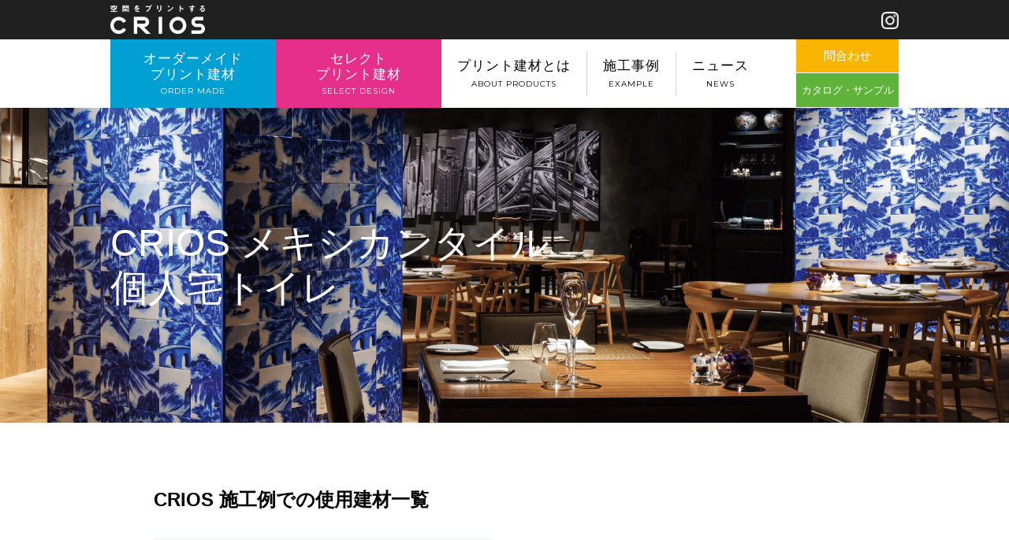

--- FILE ---
content_type: text/html; charset=UTF-8
request_url: https://crios.jp/works/44/
body_size: 5226
content:
<!DOCTYPE HTML>
<html lang="ja">
<head>
<meta charset="utf-8">
<meta http-equiv="X-UA-Compatible" content="IE=edge">
<meta name="viewport" content="width=device-width, initial-scale=1.0, minimum-scale=1.0, maximum-scale=1.0, user-scalable=no, minimal-ui">
<meta name="format-detection" content="telephone=no">
<link rel="stylesheet" href="/css/common.css?=210107">
<link rel="stylesheet" href="/lib/jquery.drawer/drawer.css">
<link rel="stylesheet" href="https://maxcdn.bootstrapcdn.com/font-awesome/4.4.0/css/font-awesome.min.css"><title>CRIOS メキシカンタイル<br>個人宅トイレ - 施工事例 - CRIOS（クリオス）｜プリント壁タイル・床タイル・タイルカーペット・塩ビタイル</title>
<meta name="description" content="">
<link rel="stylesheet" href="/works2/css/works.css">
<!-- Global site tag (gtag.js) - Google Analytics -->
<script async src="https://www.googletagmanager.com/gtag/js?id=UA-66678233-1"></script>
<script>
  window.dataLayer = window.dataLayer || [];
  function gtag(){dataLayer.push(arguments);}
  gtag('js', new Date());

  gtag('config', 'UA-66678233-1');
</script></head>
<body class="drawer drawer--right">
<div id="wrap">
<div class="sp">
<div class="header-sp">
<header>
<aside>
<ul>
    <li><a href="/contact/"><img src="/wp/wp-content/uploads/ico_mail_SP3.png" alt="MAIL"></a></li>
    <li><a href="tel:0337502112"><img src="/wp/wp-content/uploads/ico_tel_SP3.png" alt="TEL"></a></li>
    <li><a href="//www.instagram.com/crios_print/" target="_blank"><img src="/wp/wp-content/uploads/ico_instagram_SP2.png" alt="INSTAGRAM"></a></li>
</ul>
</aside>
<h1><a href="/"><img src="/img/logo_sp.svg" alt="空間をプリントするCRIOS"></a></h1>
<button type="button" class="drawer-toggle drawer-hamburger"><span class="drawer-hamburger-icon"></span></button>
</header>
<!--/header-sp--></div>
<nav class="drawer-nav" role="navigation">
<ul class="drawer-menu drawer-menu--right">
<li><a href="/" class="drawer-menu-item">トップ</a></li>
<li class="drawer-dropdown item1"><a class="drawer-menu-item" data-toggle="dropdown" role="button" aria-expanded="false">オーダーメイドプリント建材<span class="drawer-caret"></span></a>
<ul class="drawer-dropdown-menu">
    <li><a class="drawer-dropdown-menu-item" href="/ordermade/">オーダーメイドプリント建材について</a></li>
    <li><a class="drawer-dropdown-menu-item" href="/ordermade/howto">ご注文の流れ</a></li>
    <li><a class="drawer-dropdown-menu-item" href="/ordermade/pricelist">価格表</a></li>
    <li><a class="drawer-dropdown-menu-item" href="/ordermade/manuscripts">入稿データ制作の注意</a></li>
    <li><a class="drawer-dropdown-menu-item" href="/ordermade/design">デザイン制作について</a></li>
</ul>
</li>
<li class="drawer-dropdown item2"><a class="drawer-menu-item" data-toggle="dropdown" role="button" aria-expanded="false">セレクトプリント建材<span class="drawer-caret"></span></a>
<ul class="drawer-dropdown-menu">
<li class="drawer-dropdown-menu-item-2">
<div class="ttl-s">デザインから探す</div>
<ul class="list-design">
    <li><a href="/design/mosaics/"><img src="/wp/wp-content/uploads/moz001.jpg" alt="モザイクアート"></a></li>
    <li><a href="/design/walltile14/"><img src="/wp/wp-content/uploads/sum-mix.jpg" alt="ミックス柄"></a></li>
    <li><a href="/design/walltile3/"><img src="/wp/wp-content/uploads/MIX1005-BEG-image.jpg" alt="メキシカン"></a></li>
    <li><a href="/design/star/"><img src="/wp/wp-content/uploads/STA-1002-sum.jpg" alt="星柄"></a></li>
    <li><a href="/design/walltile6/"><img src="/wp/wp-content/uploads/JAP.jpg" alt="和柄"></a></li>
    <li><a href="/design/walltile4/"><img src="/wp/wp-content/uploads/MOD-image.jpg" alt="モダン"></a></li>
    <li><a href="/design/walltile7/"><img src="/product2/img/0009.jpg" alt="北欧"></a></li>
    <li><a href="/design/walltile2/"><img src="/wp/wp-content/uploads/DEC.jpg" alt="デコラティブ"></a></li>
    <li><a href="/design/walltile13/"><img src="/wp/wp-content/uploads/STG-image.jpg" alt="石目調タイル"></a></li>
    <li><a href="/design/walltile11/"><img src="/wp/wp-content/uploads/0006.jpg" alt="木目調"></a></li>
    <li><a href="/product/">デザイン一覧を見る</a></li>
</ul>
<ul class="list-design">
    <li><a href="/color/blue_white/"><img src="/wp/wp-content/uploads/sum-color-13.jpg" alt=""></a></li><!--青白-->
    <li><a href="/color/black_white/"><img src="/wp/wp-content/uploads/sum-color-12.jpg" alt=""></a></li><!--白黒-->
    <li><a href="/color/yellow_white/"><img src="/wp/wp-content/uploads/sum-color-11.jpg" alt=""></a></li><!--黄白-->
    <li><a href="/color/red_white/"><img src="/wp/wp-content/uploads/sum-color-10.jpg" alt=""></a></li><!--赤白-->
    <li><a href="/color/white/"><img src="/wp/wp-content/uploads/sum-color-9.jpg" alt=""></a></li><!--カラー-->
    <li><a href="/color/gray/"><img src="/wp/wp-content/uploads/sum-color-8.jpg" alt=""></a></li><!--カラー-->
    <li><a href="/color/blue/"><img src="/wp/wp-content/uploads/sum-color-7.jpg" alt=""></a></li><!--カラー-->
    <li><a href="/color/red/"><img src="/wp/wp-content/uploads/sum-color-6.jpg" alt=""></a></li><!--カラー-->
    <li><a href="/color/beige/"><img src="/wp/wp-content/uploads/sum-color-5.jpg" alt=""></a></li><!--カラー-->
    <li><a href="/color/black/"><img src="/wp/wp-content/uploads/sum-color-3.jpg" alt=""></a></li><!--カラー-->
    <li><a href="/product_about/#color">カラーから探す</a></li>
</ul>
</li>
<li class="drawer-dropdown-menu-item-2">
<div class="ttl-s">建材から探す</div>
<ul class="list-material">
    <li><a href="/material/wall">
    <img src="https://crios.jp/wp/wp-content/uploads/walltile22.jpg" alt="壁タイル">
    <div class="txt"><span>壁タイル</span></div>
    </a></li><li><a href="/material/ptile">
    <img src="https://crios.jp/wp/wp-content/uploads/capettile2.jpg" alt="塩ビタイル">
    <div class="txt"><span>塩ビタイル</span></div>
    </a></li><li><a href="/material/carpet">
    <img src="https://crios.jp/wp/wp-content/uploads/capettile.jpg" alt="タイルカーペット">
    <div class="txt"><span>タイルカーペット</span></div>
    </a></li><li><a href="/material/glass">
    <img src="https://crios.jp/wp/wp-content/uploads/glassfilm5.jpg" alt="ガラスフィルム">
    <div class="txt"><span>ガラスフィルム</span></div>
    </a></li></ul>
</li>
<li><a class="drawer-dropdown-menu-item" href="/product_about#category">デザインから探す</a></li>
<li><a class="drawer-dropdown-menu-item" href="/product_about/#color">カラーから探す</a></li>
<li><a class="drawer-dropdown-menu-item" href="/product_about">セレクトプリント建材とは</a></li>
<li><a class="drawer-dropdown-menu-item" href="/product_howto">ご注文の流れ</a></li>
<li><a class="drawer-dropdown-menu-item" href="/about/faq">FAQ</a></li>
</ul>
</li>
<li class="drawer-dropdown item3"><a class="drawer-menu-item" data-toggle="dropdown" role="button" aria-expanded="false">プリント建材とは<span class="drawer-caret"></span></a>
<ul class="drawer-dropdown-menu">
<li class="drawer-dropdown-menu-item-2">
<div class="ttl-s">製品ラインナップ</div>
<ul class="list-about">
    <li><a href="/about/ptile/">
        <img src="/wp/wp-content/uploads/ptilesumn.jpg" alt="プリント塩ビタイル【内床】">
        <div class="ttl2">プリント<br>塩ビタイル<br>【内床】</div>
    </a></li>
    <li><a href="/about/wall/">
        <img src="/wp/wp-content/uploads/sample_wall.jpg" alt="プリントタイル【内壁】">
        <div class="ttl2">プリントタイル<br>【内壁】</div>
    </a></li>
    <li><a href="/about/fired/">
        <img src="/wp/wp-content/uploads/sample_fire.jpg" alt="焼成タイル【外壁・外床】">
        <div class="ttl2">焼成タイル<br>【外壁・外床】</div>
    </a></li>
    <li><a href="/about/carpet/">
        <img src="/wp/wp-content/uploads/sample_carpet.jpg" alt="プリントタイルカーペット【内床】">
        <div class="ttl2">プリントタイル<br>カーペット<br>【内床】</div>
    </a></li>
    <li><a href="/about/glass/">
        <img src="/wp/wp-content/uploads/sample_galss2.jpg" alt="プリントガラスフィルム">
        <div class="ttl2">プリント<br>ガラスフィルム<br>【目隠し】</div>
        </a></li>
    <li><a href="/about/glass/">
        <img src="/wp/wp-content/uploads/sample_galss.jpg" alt="プリントガラスフィルム">
        <div class="ttl2">プリント<br>ガラスフィルム<br>【フルカラー】</div>
    </a></li>
</ul>
</li>
<li><a class="drawer-dropdown-menu-item" href="/about/">プリント建材とは</a></li>
<li><a class="drawer-dropdown-menu-item" href="/about/quality/">物性試験・品質について</a></li>
<li><a class="drawer-dropdown-menu-item" href="/about/surface/">表面加工について</a></li>
<li><a class="drawer-dropdown-menu-item" href="/about/attention/">取扱・施工上の注意</a></li>
<li><a class="drawer-dropdown-menu-item" href="/about/faq/">FAQ</a></li>
<li><a class="drawer-dropdown-menu-item" href="/about/showroom/">社内展示スペース</a></li>
</ul>
</li>
<li class="drawer-dropdown"><a class="drawer-menu-item" data-toggle="dropdown" role="button" aria-expanded="false">施工事例<span class="drawer-caret"></span></a>
<ul class="drawer-dropdown-menu">
    <li><a class="drawer-dropdown-menu-item" href="/works/">施工事例一覧</a></li>
    <li><a class="drawer-dropdown-menu-item" href="/works_cat/archive/ordermade/">- オーダーメイド建材の製作実績</a></li>
    <li><a class="drawer-dropdown-menu-item" href="/works_cat/archive/original/">- セレクト建材の製作実績</a></li>
    <li><a class="drawer-dropdown-menu-item" href="/works/2345/">ウェディング場向け施工例</a></li>
    <li><a class="drawer-dropdown-menu-item" href="/works/2347/">保育園・幼稚園向け施工例</a></li>
    <li><a class="drawer-dropdown-menu-item" href="/works/2349/">オフィス向け施工例</a></li>
    <li><a class="drawer-dropdown-menu-item" href="/works/1647/">アパレル店舗向け施工例</a></li>
    <li><a class="drawer-dropdown-menu-item" href="/works/1655/">ホテル・宿泊施設向け施工例</a></li>
    <li><a class="drawer-dropdown-menu-item" href="/works/1612/">飲食店舗向け施工例</a></li>
</ul>
</li>
<li class="drawer-dropdown"><a class="drawer-menu-item" data-toggle="dropdown" role="button" aria-expanded="false">ニュース<span class="drawer-caret"></span></a>
<ul class="drawer-dropdown-menu">
    <li><a class="drawer-dropdown-menu-item" href="/news/">ニュース一覧</a></li>
    <li><a class="drawer-dropdown-menu-item" href="/news_cat/product/">製品情報</a></li>
    <li><a class="drawer-dropdown-menu-item" href="/news_cat/press/">プレス情報</a></li>
    <li><a class="drawer-dropdown-menu-item" href="/news_cat/event/">イベント情報</a></li>
</ul>
</li>
<li class="app1"><a class="drawer-menu-item" href="/contact/">問い合わせ</a></li>
<li class="app2"><a class="drawer-menu-item" href="/catalog/">カタログ・サンプル</a></li>
</ul>
</nav>
</div><div class="header">
<div class="header1">
<div class="inner">
<h1><a href="/"><img src="/img/logo.png" alt="空間をプリントするCRIOS"></a></h1>
<div class="tel"></div>
<div class="sns">
<ul>
    <li><a href="//www.instagram.com/crios_print/" target="_blank"><img src="/wp/wp-content/uploads/ico_instagram.png" alt="Instagram"></a></li>
</ul>
</div>
<!--/inner--></div>
<!--/header1--></div>
<div class="header2">
<div class="inner">
<nav>
<ul>
<li class="item item1"><a href="/ordermade/" class="feature">オーダーメイド<br>プリント建材<span>ORDER MADE</span></a>
<div class="drop">
<ul class="list"><li><a href="/ordermade/">オーダーメイドプリント建材について</a></li><li><a href="/ordermade/howto">ご注文の流れ</a></li>
    <li><a href="/ordermade/pricelist">価格表</a></li>
    <li><a href="/ordermade/manuscripts">入稿データ制作の注意</a></li>
    <li><a href="/ordermade/design">デザイン制作について</a></li>
</ul>
</div>
</li>
<li class="item item2"><a href="/product_about/" class="feature">セレクト<br>プリント建材<span>SELECT DESIGN</span></a>
<div class="card">
<div class="table">
<div class="table-left">
<div class="table2">
<div class="table2-cell cell1">
<ul>
<li><a href="/product_about/"><img src="/wp/wp-content/uploads/ba-1-1.jpg" alt="オリジナルプリントタイルとは"><div class="txt"><span>セレクト<br>プリント<br>建材とは</span></div></a></li>
<li><a href="/product/"><img src="/wp/wp-content/uploads/ba-2-1.jpg" alt=""><div class="txt"><span>最新<br>デザイン<br>一覧</span></div></a></li>
</ul>
<!--/table-cell--></div>
<div class="table2-cell cell2">
<div class="ttl">デザインから探す</div>
<ul>
    <li><a href="/design/mosaics/"><img src="/wp/wp-content/uploads/moz001.jpg" alt="モザイクアート"></a></li>
    <li><a href="/design/walltile14/"><img src="/wp/wp-content/uploads/sum-mix.jpg" alt="ミックス柄"></a></li>
    <li><a href="/design/walltile3/"><img src="/wp/wp-content/uploads/MIX1005-BEG-image.jpg" alt="メキシカン"></a></li>
    <li><a href="/design/star/"><img src="/wp/wp-content/uploads/STA-1002-sum.jpg" alt="星柄"></a></li>
    <li><a href="/design/walltile6/"><img src="/wp/wp-content/uploads/JAP.jpg" alt="和柄"></a></li>
    <li><a href="/design/walltile4/"><img src="/wp/wp-content/uploads/MOD-image.jpg" alt="モダン"></a></li>
    <li><a href="/design/walltile7/"><img src="/product2/img/0009.jpg" alt="北欧"></a></li>
    <li><a href="/design/walltile2/"><img src="/wp/wp-content/uploads/DEC.jpg" alt="デコラティブ"></a></li>
    <li><a href="/design/walltile13/"><img src="/wp/wp-content/uploads/STG-image.jpg" alt="石目調タイル"></a></li>
    <li><a href="/design/walltile11/"><img src="/wp/wp-content/uploads/0006.jpg" alt="木目調"></a></li>
</ul>
<div class="btn"><a href="/product_about/#category">デザインから探す</a></div>
<ul>
    <li><a href="/color/blue_white/"><img src="/wp/wp-content/uploads/sum-color-13.jpg" alt=""></a></li><!--青白-->
    <li><a href="/color/black_white/"><img src="/wp/wp-content/uploads/sum-color-12.jpg" alt=""></a></li><!--白黒-->
    <li><a href="/color/yellow_white/"><img src="/wp/wp-content/uploads/YEAWH.jpg" alt=""></a></li><!--黄白-->
    <li><a href="/color/red_white/"><img src="/wp/wp-content/uploads/sum-color-10.jpg" alt=""></a></li><!--赤白-->
    <li><a href="/color/gray/"><img src="/wp/wp-content/uploads/sum-color-8.jpg" alt=""></a></li><!--グレー-->
    <li><a href="/color/green"><img src="/wp/wp-content/uploads/greeen.jpg" alt=""></a></li><!--緑-->
    <li><a href="/color/blue/"><img src="/wp/wp-content/uploads/sum-color-7.jpg" alt=""></a></li><!--カラー-->
    <li><a href="/color/red/"><img src="/wp/wp-content/uploads/sum-color-6.jpg" alt=""></a></li><!--カラー-->
    <li><a href="/color/beige/"><img src="/wp/wp-content/uploads/sum-color-5.jpg" alt=""></a></li><!--カラー-->
    <li><a href="/color/black/"><img src="/wp/wp-content/uploads/sum-color-3.jpg" alt=""></a></li><!--カラー-->
</ul>
<div class="btn"><a href="/product_about/#color">カラーから探す</a></div>
<!--/table-cell--></div>
<div class="table2-cell cell3">
<div class="ttl">建材から探す</div>
<ul><li><a href="/material/wall">
    <img src="https://crios.jp/wp/wp-content/uploads/walltile22.jpg" alt="壁タイル">
    <div class="txt"><span>壁タイル</span></div>
    </a></li><li><a href="/material/ptile">
    <img src="https://crios.jp/wp/wp-content/uploads/capettile2.jpg" alt="塩ビタイル">
    <div class="txt"><span>塩ビタイル</span></div>
    </a></li><li><a href="/material/carpet">
    <img src="https://crios.jp/wp/wp-content/uploads/capettile.jpg" alt="タイルカーペット">
    <div class="txt"><span>タイルカーペット</span></div>
    </a></li><li><a href="/material/glass">
    <img src="https://crios.jp/wp/wp-content/uploads/glassfilm5.jpg" alt="ガラスフィルム">
    <div class="txt"><span>ガラスフィルム</span></div>
    </a></li></ul>
<!--/table-cell--></div>
<!--/table2--></div>
<!--/table-left--></div>
<div class="table-right">
<ul>
	<li><a href="/product/">最新デザイン一覧</a></li>
    <li><a href="/product_about/#category">デザインから探す</a></li>
	<li><a href="/product_about/#color">カラーから探す</a></li>
    <li><a href="/product_howto">ご注文の流れ</a></li>
    <li><a href="/about/faq">FAQ</a></li>
</ul>
<!--/table-right--></div>
<!--/table--></div>
<!--/card--></div>
</li>
<li class="item item3"><a href="/about/">プリント建材とは<span>ABOUT PRODUCTS</span></a>
<div class="card">
<div class="table">
<div class="table-left">
<div class="ttl">製品ラインナップ</div>
<ul>
    <li><a href="/about/ptile/">
        <img src="/wp/wp-content/uploads/ptilesumn.jpg" alt="プリント塩ビタイル【内床】">
        <div class="ttl2">プリント<br>塩ビタイル<br>【内床】</div>
    </a></li>
    <li><a href="/about/wall/">
        <img src="/wp/wp-content/uploads/sample_wall.jpg" alt="プリントタイル【内壁】">
        <div class="ttl2">プリントタイル<br>【内壁】</div>
		</a></li>
	<li><a href="/about/fired/">
        <img src="/wp/wp-content/uploads/sample_fire.jpg" alt="焼成タイル【外壁・外床】">
        <div class="ttl2">焼成タイル<br>【外壁・外床】</div>
    </a></li>
    <li><a href="/about/carpet/">
        <img src="/wp/wp-content/uploads/sample_carpet.jpg" alt="プリントタイルカーペット【内床】">
        <div class="ttl2">プリントタイル<br>カーペット<br>【内床】</div>
    </a></li>
	<li><a href="/about/glass/">
		<img src="/wp/wp-content/uploads/sample_galss2.jpg" alt="プリントガラスフィルム">
		<div class="ttl2">プリント<br>ガラスフィルム<br>【目隠し】</div>
		</a></li>
	<li><a href="/about/glass/">
		<img src="/wp/wp-content/uploads/sample_galss.jpg" alt="プリントガラスフィルム">
		<div class="ttl2">プリント<br>ガラスフィルム<br>【フルカラー】</div>
    </a></li>
    <!--<li><a>
        <img src="" alt="今後追加予定">
        <div class="ttl2"></div>
    </a></li>-->
</ul>
<!--/table-left--></div>
<div class="table-right">
<ul>
    <li><a href="/about/">プリント建材とは</a></li>
    <li><a href="/about/quality/">物性試験・品質について</a></li>
    <li><a href="/about/surface/">表面加工について</a></li>
	<li><a href="/about/attention/">取扱・施工上の注意</a></li>
	<li><a href="/about/faq/">FAQ</a></li>
    <li><a href="/about/showroom/">社内展示スペース</a></li>
</ul>
<!--/table-right--></div>
<!--/table--></div>
<!--/card--></div>
</li>
<li class="item"><a href="/works/">施工事例<span>EXAMPLE</span></a>
<div class="drop">
<ul class="list">
	<li><a href="/works/">施工事例一覧</a></li>
	<li><a href="/works_cat/archive/ordermade/">- オーダーメイドプリント建材実績</a></li>
	<li><a href="/works_cat/archive/original/">- セレクトプリント建材実績</a></li>
	<li><a href="/works/2345/">ウェディング場向け施工例</a></li>
	<li><a href="/works/2347/">保育園・幼稚園向け施工例</a></li>
	<li><a href="/works/2349/">オフィス向け施工例</a></li>
	<li><a href="/works/1647/">アパレル店舗向け施工例</a></li>
    <li><a href="/works/1655/">ホテル・宿泊施設向け施工例</a></li>
    <li><a href="/works/1612/">飲食店舗向け施工例</a></li>
</ul>
</div>
</li>
<li class="item"><a href="/news/">ニュース<span>NEWS</span></a>
<div class="drop">
<ul class="list">
    <li><a href="/news_cat/product/">製品情報</a></li>
    <li><a href="/news_cat/press/">プレス情報</a></li>
    <li><a href="/news_cat/event/">イベント情報</a></li>
</ul>
</div>
</li>
</ul>
</nav>
<div class="app">
<ul>
    <li><a href="/contact/">問合わせ</a></li>
    <li><a href="/catalog/">カタログ・サンプル</a></li>
</ul>
</div>
<!--/inner--></div>
<!--/header2--></div>
<!--/header--></div><article>
<header style="background-image:url(/wp/wp-content/uploads/example.jpg);">
<div class="box">
<div class="box-inner">
<h1>CRIOS メキシカンタイル<br>個人宅トイレ</h1>
</div>
</div><!--/box-->
</header>
<div class="main">
<section class="entry">
<div class="link">
<h4>CRIOS 施工例での使用建材一覧</h4>
<ul>
<li><a href="">
<figure>
<img src="" alt="">
<figcaption>
<h5></h5>
<p></p>
</figcaption>
</figure>
</a></li>
</ul>
</div>
<div class="module-service">
<h2>空間をプリントする ｜ CRIOSの<br class="sp">2つのサービス</h2>
<ul class="list-2line list-about">
<li><a href="/ordermade/">
<figure><img src="/wp/wp-content/uploads/order2.jpg" alt="特注タイルを制作"></figure>
<h3>オーダーメイドプリント建材を製作</h3>
<p>デザインを入稿、資材を支給 or 選択、<span class="blue"><strong>完全オーダーメイドで世界に一つの特注プリント建材が5&#13217;から製作可能</strong></span>です。</p></a></li>
<li><a href="/product_about/">
<figure><img src="/wp/wp-content/uploads/original2.jpg" alt="オリジナル商品一覧"></figure>
<h3>セレクトプリント建材から探す</h3>
<p>CRIOS オリジナルのラインナップからデザイン・タイル・表面加工を選択、<span class="red"><strong>セレクトプリント建材が5&#13217;から製作可能</strong></span>です。</p>
</a></li>
</ul>
</div></section>
</div><!--/main-->
</article>
<div class="contact">
<div class="inner">
<section>
<h2>お問い合わせ</h2>
<div class="ctr">
<div class="ctr-left">
<a href="/catalog/"><img src="/sample-1.jpg" alt="カタログ・サンプルの取り寄せ"></a>
</div><!--/ctr-left-->
<div class="ctr-right">
<!--<div><img src="/img/bn_tel.gif" alt="0337502112"></div>-->
<a href="/contact/"><img src="/img/bn_contact.gif" alt="問い合わせ・見積依頼"></a>
</div><!--/ctr-right-->
</div><!--/ctr-->
</section>
</div><!--/inner-->
</div><!--/contact--><div class="sitemap">
<div class="inner">
<nav>
<ul>
<li class="first"><a href="/ordermade/">特注建材</a>
<ul>
<li><a href="/ordermade/">オーダーメイドプリント建材について</a></li>
<li><a href="/ordermade/howto">注文方法</a></li>
<li><a href="/ordermade/pricelist">価格表</a></li>
<li><a href="/ordermade/manuscripts">入稿データ制作の注意</a></li>
<li><a href="/ordermade/design">デザイン制作について</a></li>
</ul>
</li>
<li><a href="/product_about/">オリジナルデザイン</a>
<ul>
<li><a href="/product/">最新デザイン一覧</a></li>
<li><a href="/product_about#category">デザインから探す</a></li>
<li><a href="/product_about/#color">カラーから探す</a></li>
<li>使用用途から探す</li>
<li><a href="/material/wall/">- 壁タイル</a></li>
<li><a href="/material/ptile/">- 塩ビタイル</a></li>
<li><a href="/material/carpet/">- タイルカーペット</a></li>
<li><a href="/material/glass/">- ガラスフィルム</a></li>
<li><a href="/product_howto/">注文方法</a></li>
<li><a href="/about/faq">FAQ</a></li>
</ul>
</li>
<li><a href="/about/">プリント建材とは</a>
<ul>
<li><a href="/about/">プリント建材とは</a></li>
<li><a href="/about/ptile">- プリント塩ビタイル【内床】</a></li>
<li><a href="/about/wall">- プリントタイル【内壁】</a></li>
<li><a href="/about/fired">- 特注焼成タイル【外床・外壁】</a></li>
<li><a href="/about/carpet">- プリントタイルカーペット【内床】</a></li>
<li><a href="/about/glass">- プリントガラスフィルム</a></li>
<li><a href="/about/quality/">物性試験・品質について</a></li>
<li><a href="/about/surface/">表面加工について</a></li>
<li><a href="/about/attention/">取扱・施工上の注意</a></li>
<li><a href="/about/faq/">プリントタイルFAQ</a></li>
<li><a href="/about/showroom/">社内展示スペース</a></li>
</ul>
</li>
<li><a href="/works/">施工事例</a>
<ul>
<li><a href="/works/">施工事例一覧</a></li>
<li><a href="/works/2345/">ウェディング場向け施工例</a></li>
<li><a href="/works/2347/">保育園・幼稚園向け施工例</a></li>
<li><a href="/works/2349/">オフィス向け施工例</a></li>
<li><a href="/works/1647/">アパレル店舗向け施工例</a></li>
<li><a href="/works/1655/">ホテル・宿泊施設向け施工例</a></li>
<li><a href="/works/1612/">飲食店舗向け施工例</a></li>
</ul>
</li>
<li><a href="/news/">ニュース</a>
<ul>
<li><a href="/news_cat/product/">製品情報</a></li>
<li><a href="/news_cat/press/">プレス情報</a></li>
<li><a href="/news_cat/event/">イベント情報</a></li>
</ul>
</li>
</ul>
</nav>
<address>〒146-8577　東京都大田区鵜の木2-8-4　株式会社 金羊社　CRIOS</address>
<div class="sns"><a href="//www.instagram.com/crios_print/" target="_blank"><img src="/wp/wp-content/uploads/top1.jpg" alt="facebook" width="195" height="60"></a></div>
</div><!--/inner-->
</div><!--/sitemap-->
<div class="footer">
<div class="inner">
<div class="copy">&copy;CRIOS. ALL RIGHT RESERVED.</div>
</div><!--/inner-->
</div><!--/footer-->
<script type="text/javascript">
(function () {
var tagjs = document.createElement("script");
var s = document.getElementsByTagName("script")[0];
tagjs.async = true;
tagjs.src = "//s.yjtag.jp/tag.js#site=PuD0Mq5";
s.parentNode.insertBefore(tagjs, s);
}());
</script>
<noscript>
<iframe src="//b.yjtag.jp/iframe?c=PuD0Mq5" width="1" height="1" frameborder="0" scrolling="no" marginheight="0" marginwidth="0"></iframe>
</noscript></div><!--/wrap-->
<script src="//cdnjs.cloudflare.com/ajax/libs/iScroll/5.2.0/iscroll.min.js"></script>
<script src="//cdn.jsdelivr.net/npm/jquery@3.2.1/dist/jquery.min.js"></script>
<script src="//cdn.jsdelivr.net/npm/jquery-drawer@3.2.2/dist/js/drawer.min.js"></script>
<script src="//cdnjs.cloudflare.com/ajax/libs/twitter-bootstrap/3.3.7/js/bootstrap.min.js"></script>
<script src="//cdn.jsdelivr.net/waypoints/4.0.0/jquery.waypoints.min.js"></script>
<script src="/lib/jquery.waypoints/sticky.min.js"></script>
<script src="/js/common.js?=191031"></script></body>
</html>

--- FILE ---
content_type: text/css
request_url: https://crios.jp/css/common.css?=210107
body_size: 10998
content:
@charset "UTF-8";
@import url('https://fonts.googleapis.com/css?family=Montserrat:400,700,900');

/* ===================================================================

 file name  :  common.css

=================================================================== */

/* --------------------------------------------------
 normalize.css v3.0.2 | MIT License | git.io/normalize
--------------------------------------------------- */
html{font-family:sans-serif;-ms-text-size-adjust:100%;-webkit-text-size-adjust:100%}body{margin:0}body,div,dl,dt,dd,ul,ol,li,h1,h2,h3,h4,h5,h6,pre,code,form,fieldset,legend,input,button,textarea,select,p,blockquote,th,td{margin:0;padding:0}article,aside,details,figcaption,figure,footer,header,hgroup,main,menu,nav,section,summary{display:block}audio,canvas,progress,video{display:inline-block;vertical-align:baseline}audio:not([controls]){display:none;height:0}[hidden],template{display:none}a{background-color:transparent}a:active,a:hover{outline:0}h1,h2,h3,h4,h5{font-weight:normal;font-size:100%}abbr[title]{border-bottom:1px dotted}b,strong{font-weight:bold}dfn{font-style:italic}mark{background:#ff0;color:#000}small{font-size:80%}sub,sup{position:relative;vertical-align:baseline;font-size:75%;line-height:0}sup{top:-0.5em}sub{bottom:-0.25em}img{border:0;vertical-align:bottom}svg:not(:root){overflow:hidden}figure{margin:0}hr{-moz-box-sizing:content-box;box-sizing:content-box;height:0}pre{overflow:auto}code,kbd,pre,samp{font-size:1em;font-family:monospace,monospace}button,input,optgroup,select,textarea{margin:0;color:inherit;font:inherit}button{overflow:visible}button,select{text-transform:none}button,html input[type="button"],input[type="reset"],input[type="submit"]{cursor:pointer;-webkit-appearance:button}button[disabled],html input[disabled]{cursor:default}button::-moz-focus-inner,input::-moz-focus-inner{padding:0;border:0}input{line-height:normal}input[type="checkbox"],input[type="radio"]{box-sizing:border-box;padding:0}input[type="number"]::-webkit-inner-spin-button,input[type="number"]::-webkit-outer-spin-button{height:auto}input[type="search"]{-webkit-box-sizing:content-box;-moz-box-sizing:content-box;box-sizing:content-box;-webkit-appearance:textfield}input[type="search"]::-webkit-search-cancel-button,input[type="search"]::-webkit-search-decoration{-webkit-appearance:none}fieldset{margin:0 2px;padding:.35em .625em .75em;border:1px solid silver}legend{padding:0;border:0}textarea{overflow:auto}optgroup{font-weight:bold}table{border-spacing:0;border-collapse:collapse}td,th{padding:0}ul{padding:0}ul li{list-style:none}

/* --------------------------------------------------
 common
--------------------------------------------------- */
html{ width: 100%; font-size: 62.5%;}
body{
    min-width: 1000px;
    width: 100%;
    background: #fff;
    color: #000;
    font-size: 1.4rem;
    font-family: 'ヒラギノ角ゴ ProN', 'Hiragino Kaku Gothic ProN', 'メイリオ', Meiryo, sans-serif;
    line-height: 1;
}
*, *:after, *:before{ box-sizing: border-box; outline: none;}
a{ color: #000; text-decoration: underline;}
a:hover{ color: #898989; text-decoration: none;}
img{ display: block;}
/*#wrap{ overflow: hidden;}*/

strong{ font-weight: bold;}

.ctr:after{ display: block; clear: both; content: "";}
.ctr-left{ float: left;}
.ctr-right{ float: right;}

.table{ display: table;}
.table-left{ display: table-cell;}
.table-right{ display: table-cell;}

.list-col{ overflow: hidden; margin: -15px -7px 0; text-align: left; font-size: 0;}
.list-col + .list-col{ margin: 0 -7px;}
.list-col li{ display: inline-block; padding: 15px 7px 0; width: calc(100% / 6); vertical-align: top; font-size: 1.4rem;}
.list-col figure img{ width: 100%; height: auto;}
.list-col figcaption{ margin: 5px 0 0; font-size: 1.2rem;}

.row2{ overflow: hidden; margin: 0 -10px; text-align: left; font-size: 0;}
.row2 li{ display: inline-block; margin: 20px 0 0; padding: 0 10px; width: 50%; vertical-align: top; font-size: 1.4rem;}
.row2 img{ width: 100%; height: auto;}
.entry .row2 p{ margin: 10px 0 0;}

.row3{ overflow: hidden; margin: 0 -10px; text-align: left; font-size: 0;}
.row3 li{ display: inline-block; margin: 20px 0 0; padding: 0 10px; width: calc(100% / 3); vertical-align: top; font-size: 1.4rem;}
.row3 img{ width: 100%; height: auto;}
.entry .row3 p{ margin: 10px 0 0;}

.row4{ overflow: hidden; margin: 0 -10px; text-align: left; font-size: 0;}
.row4 li{ display: inline-block; margin: 20px 0 0; padding: 0 10px; width: 25%; vertical-align: top; font-size: 1.4rem;}
.row4 img{ width: 100%; height: auto;}
.entry .row4 p{ margin: 10px 0 0;}

.clearfix:after{ display: block; clear: both; content: "";}

.sp{ display: none;}
.pc{ display: block;}

#category,#color{ margin: -60px 0 0; padding: 60px 0 0;}

.video{ position: relative; margin: 60px 0 0; padding-top: 56.25%; width: 100%;}
.video iframe{ position: absolute; top: 0; right: 0; width: 100%; height: 100%;}

.anchor{ position: relative; z-index: -1;}
.anchor:before{ display: block; margin-top: -90px; width: 100%; height: 90px; content: ""; vertical-align: top;}

@media screen and (max-width: 768px){
    body{ min-width: 0; font-size: 1.3rem;}
    img{ max-width: 100%; height: auto; vertical-align: bottom;}
    .mt-image-left{ width: 50%;}
    .ctr{ padding: 0 15px;}
    .ctr-left{ float: none;}
    .ctr-right{ float: none;}
    .table{ display: block;}
    .table-left{ display: block;}
    .table-right{ display: block;}
    .sp{ display: block;}
    .pc{ display: none;}
    .row2{ margin: 0 -7px;}
    .row2 li{ margin: 15px 0 0; padding: 0 7px; font-size: 1.3rem;}
    .entry .row2 p{ margin: 7px 0 0;}
    .row3{ margin: 0 -7px;}
    .row3 li{ margin: 15px 0 0; padding: 0 7px; font-size: 1.3rem;}
    .entry .row3 p{ margin: 7px 0 0;}
    .row4{ margin: 0 -7px;}
    .row4 li{ margin: 15px 0 0; padding: 0 7px; font-size: 1.3rem;}
    .entry .row4 p{ margin: 7px 0 0;}
    .video{ margin: 15px 0 0;}
    .list-col li{ width: calc(100% / 3); font-size: 1.3rem;}
}

/* --------------------------------------------------
 header
--------------------------------------------------- */
.header .inner{ position: relative; margin: 0 auto; width: 1000px;}
.header1{ position: relative; height: 50px; background: #202020;}
.header1 img{ height: auto; vertical-align: middle;}
.header1 h1{ position: absolute; top: 6px; left: 0;}
.header1 h1 img{ width: 120px; height: 37px;}
.header1 .tel{ position: absolute; top: 15px; right: 80px;}
.header1 .sns{ position: absolute; top: 15px; right: 0;}
.header1 .sns ul{ letter-spacing: -.4rem;}
.header1 .sns li{ display: inline-block; margin: 0 0 0 10px; width: 22px; letter-spacing: normal;}
.header1 .sns img{ width: 100%; height: auto;}
.header2{ background: #fff;}
.header2 .inner{ position: relative;}

/* header2 */
.header2 nav ul:after{ display: block; clear: both; content: "";}
.header2 .item{ position: relative; float: left; padding: 15px 0; font-size: 1.7rem;}
.header2 .item a{ display: block; padding: 10px 20px; border-left: 1px solid #d3d3d4; text-align: center; text-decoration: none; letter-spacing: 1px;}
.header2 .item span{ display: block; padding: 10px 0 0; font-size: 1rem; font-family: 'Montserrat', sans-serif;}
.header2 .item1{ position: relative; padding: 0; background: #00a0d2;}
.header2 .item2{ position: relative; padding: 0; background: #e62e8b;}
.header2 .item1 > a,
.header2 .item2 > a{ display: flex; width: 210px; height: 87px; border-left: none; color: #fff; line-height: 1.2; flex-wrap: wrap; justify-content: center; align-items: center; align-content: center;}
.header2 .item1 span,
.header2 .item2 span{ padding: 5px 0 0; width: 100%;}
.header2 .item2 + .item a{ border-left: none;}

/* list */
.header2 .drop{ position: absolute; top: 100%; left: 0; z-index: 9999;}
.header2 .list{ background: #fff;}
.header2 .list li{ display: none; padding: 0 10px; transition: .2s;}
.header2 .item:hover .list li{ display: block;}
.header2 .list a{ display: block; padding: 14px 0; border-top: 1px solid #d3d3d4; border-left: none; color: #000; text-align: left; white-space: nowrap; letter-spacing: 1px; font-size: 1.5rem;}
.header2 .list a:hover{ color: #898989;}
.header2 .list li:first-child{ border-top: 1px solid #d3d3d4;}
.header2 .list li:first-child a{ border: none;}
.header2 .item1 .list li:last-child{ border-bottom: 2px solid #00a0d2;}
/* card */
.header2 .card{ position: absolute; top: 100%; left: -210px; z-index: 9999;}
.header2 .item3 .card{ left: -420px;}
.header2 .table{ display: none; width: 1000px; border-top: 1px solid #d3d3d4; border-bottom: 2px solid #e62e8b; background: #fff; transition: .2s;}
.header2 .item3 .table{ border-bottom: 2px solid #000;}
.header2 .item:hover .table{ display: table;}
.header2 .table img{ width: 100%; height: auto;}
.header2 .table a{ padding: 0; border-left: none; color: #000; text-align: left;}
.header2 .table a:hover{ color: #898989;}
.header2 .table-left{ width: 710px; vertical-align: top;}
.header2 .table-right{ width: 290px; vertical-align: top;}
.header2 .list-2row{ font-size: 0;}
.header2 .table-right ul{ padding: 0 20px;}
.header2 .table-right a{ padding: 14px 0; border-top: 1px solid #d3d3d4; font-size: 1.5rem;}
.header2 .table-right li:first-child a{ border: none;}
.header2 .table2{ display: table; width: 100%;}
.header2 .table2-cell{ display: table-cell; box-sizing: border-box; padding: 0 20px 20px; border-right: 1px solid #d3d3d4; vertical-align: top; text-align: center;}
.header2 .cell1{ padding: 40px 20px 20px; width: 180px;}
.header2 .cell2{ width: 350px;}
.header2 .cell3{ width: 350px;}
.header2 .cell1 li{ margin: 8px 0 0;}
.header2 .cell1 li:first-child{ margin: 0;}
.header2 .cell1 a{ position: relative; display: block; height: 131px;}
.header2 .cell1 .txt{ position: absolute; top: 0; left: 0; display: table; width: 100%; height: 131px; vertical-align: middle;}
.header2 .cell1 .txt span{ display: table-cell; width: 100%; height: 100%; color: #fff; vertical-align: middle; text-align: center; font-weight: bold; font-size: 1.2rem; line-height: 1.4;}
.header2 .cell2 ul{ box-sizing: border-box; margin: 0 -4px; text-align: left; font-size: 0;}
.header2 .cell2 li{ display: inline-block; box-sizing: border-box; padding: 8px 4px 0; width: 20%; vertical-align: top; font-size: 1.2rem;}
.header2 .cell2 a{ display: block;}
.header2 .cell3 ul{ box-sizing: border-box; margin: 0 -4px; text-align: left; font-size: 0;}
.header2 .cell3 li{ display: inline-block; box-sizing: border-box; padding: 8px 4px 0; width: 50%; vertical-align: top; font-size: 1.2rem;}
.header2 .cell3 a{ position: relative; display: block;}
.header2 .cell3 .txt{ position: absolute; top: 0; left: 0; display: table; width: 100%; height: 55px; vertical-align: middle;}
.header2 .cell3 .txt span{ display: table-cell; width: 100%; height: 100%; color: #fff; vertical-align: middle; text-align: center; font-weight: bold; font-size: 1.1rem; line-height: 1;}
.header2 .table2 .ttl{ padding: 10px 0 0; border: none; text-align: center; font-weight: bold; font-size: 1.5rem;}
.header2 .table2 .btn{ margin: 8px 0 0;}
.header2 .table2 .btn a{display: block;  padding: 8px 0; border: 1px solid #d3d3d4; color: #807f80; text-align: center; letter-spacing: normal; font-weight: bold; font-size: 1.2rem; line-height: 1;}
.header2 .table2 a:hover{ opacity: .8;}
.header2 .app{ position: absolute; right: 0; bottom: 1px;}
.header2 .app a{ display: block; width: 130px; height: 43px; background: #5fb33b; color: #fff; text-align: center; text-decoration: none; font-size: 1.3rem; line-height: 43px;}
.header2 .app li{ margin: 1px 0 0;}
.header2 .app li:first-child a{ margin: 0; height: 42px; background: #f8b500; font-size: 1.5rem; line-height: 42px;}
.stuck{ position: fixed; top: 0; left: 0; z-index: 99999; width: 100%;}

.header2 .item3 .ttl{ padding: 10px 0 0; border: none; text-align: center; font-weight: bold; font-size: 1.5rem;}
.header2 .item3 .table-right{ border-left: 1px solid #d3d3d4;}
.header2 .item3 .table-left ul{ display: flex; padding: 0 15px 20px; font-size: 1.2rem; line-height: 1.4; flex-wrap: wrap;}
.header2 .item3 .table-left li{ padding: 10px 5px 0; width: 25%;}
.header2 .item3 .table-left li a{ position: relative; display: block; background: #000; color: #fff; font-weight: bold;}
.header2 .item3 .table-left li a img{ opacity: .8;}
.header2 .item3 .table-left li a:hover{ background: #fff;}
.header2 .item3 .table-left .ttl2{ position: absolute; top: 50%; left: 50%; text-align: center; white-space: nowrap; transform: translate(-50%,-50%);}

@media screen and (max-width: 768px){
    .header{ display: none;}
    .header-sp header{ position: relative; padding: 0 15px; height: 60px; border-bottom: 1px solid #d3d3d4; background: #fff; line-height: 60px;}
    .header-sp img{ display: initial; width: 100%; height: auto; vertical-align: middle;}
    .header-sp h1{ position: relative; z-index: 99999; display: inline-block; width: 30%;}
    .header-sp h1 a{ display: block;}
    .header-sp aside ul{ position: absolute; top: 0; right: 50px; z-index: 1; display: inline-block; padding: 0; height: 60px; text-align: right; font-size: 0; line-height: 60px;}
    .header-sp aside li{ display: inline-block; margin: 0 0 0 10px; width: 8%; font-size: 1rem;}
    .header-sp aside li a{ display: block;}
}

/* --------------------------------------------------
 hero
--------------------------------------------------- */
.hero{ overflow: hidden; height: 400px; background: #000; text-align: center;}
#simple-vertical{ position: relative; width: 100%; color: #fff;}
.blockSample{ color: #fff; font-size: 4.8rem; line-height: 1.2;}
.blockSample span{ font-size: 2.4rem;}

@media screen and (max-width: 768px){
    .hero{ height: auto;}
    .hero img{ width: 100%; height: auto;}
    .blockSample{ font-size: 2.5rem;}
    .blockSample span{ display: block; padding: 0 0 10px; font-size: 1.3rem;}
    .blockSample br{ display: none;}
}

.hero1{ overflow: hidden; height: 400px;}
.hero1 .sp-layer{ color: #fff; font-size: 4.8rem; line-height: 1.2;}
.hero1 .sp-layer span{ display: block; font-size: 2.4rem; line-height: 1.8;}

@media screen and (max-width: 768px){
    .hero1{ height: 200px;}
    .hero1 .sp-layer{ padding: 0 15px; font-size: 2.4rem;}
    .hero1 .sp-layer span{ font-size: 1.2rem;}
    .hero1 .sp-layer br{ display: none;}
}

/* --------------------------------------------------
 hero2,3,4
--------------------------------------------------- */
.hero2 img{ width: 100%; height: auto;}
.hero3 img{ width: 100%; height: auto;}
.hero4 img{ width: 100%; height: auto;}
.hero2 figcaption,
.hero3 figcaption,
.hero4 figcaption{ display: none;}

.hero-s{ height: 300px; background-position: top center; background-size: cover; background-repeat: no-repeat;}
.hero-s-inner{ display: table; margin: 0 auto; width: 890px; height: 300px;}
.hero-s .inner{ display: table-cell; width: 100%; height: 100%; color: #fff; vertical-align: middle;}
.hero-s h2{ font-size: 3.6rem;}
.hero-s p{ margin: 25px 0 0; font-size: 1.5rem; line-height: 1.8;}

.hero2s{ background-image: url("/wp/wp-content/uploads/001-3.jpg");}
.hero3s{ background-image: url("/wp/wp-content/uploads/mix1021.jpg");}
.hero4s{ background-image: url("/wp/wp-content/uploads/for-web2_1-1.jpg");}

@media screen and (max-width: 768px){
    .hero-s{ margin: 30px 0 0;}
    .hero-s-inner{ width: 100%; height: 300px;}
    .hero-s .inner{ padding: 0 15px;}
    .hero-s h2{ font-size: 1.8rem;}
    .hero-s p{ margin: 15px 0 0; font-size: 1.2rem;}
}

/* --------------------------------------------------
 top
--------------------------------------------------- */
.ctr .inner{ margin: 0 auto; padding: 45px 0; width: 890px;}
.ctr .inner3{ margin: 0 auto; padding: 0 0 45px; width: 890px;}
.ctr section + section{ margin: 80px 0 0;}
.ctr section h2{ text-align: center; font-weight: bold; font-size: 3.2rem; line-height: 1.5;}
.ctr section h2 span{ display: block; font-weight: bold; font-size: 1.4rem;}
.ctr section h2 .item1{ color: #00a0d2;}
.ctr section h2 .item2{ color: #e62e8b;}
.ctr section figure{ margin: 35px 0 0; text-align: center;}
.ctr section p{ margin: 35px 0 0; line-height: 1.8;}
.ctr .lead{ text-align: center; line-height: 1.5;}
.ctr .lead p{ font-weight: bold; font-size: 1.6rem;}
.ctr section p.lead{ font-size: 1.6rem; line-height: 2;}
.ctr section p.lead + p.lead{ margin: 15px 0 0;}
.ctr section div.lead{ text-align: center;}
.ctr section div.lead p{ font-weight: bold; font-size: 1.6rem;}
.blue{ color: #00a0d2;}
.red{ color: #e62e8b;}

@media screen and (max-width: 768px){
    .ctr .inner{ padding: 30px 0 0; width: 100%;}
    .ctr .inner2 + .inner{ padding: 0;}
    .ctr .inner3{ padding: 0 0 30px; width: 100%;}
    .ctr .inner3 + .inner{ padding: 0;}
    .ctr section + section{ margin: 30px 0 0;}
    .ctr section h2{ font-size: 1.9rem; line-height: 1.5;}
    .ctr section figure{ margin: 15px 0 0;}
    .ctr section p{ margin: 15px 0 0;}
    .ctr .lead h2{ text-align: center;}
    .ctr .lead p{ font-size: 1.3rem; line-height: 1.8;}
    .ctr section p.lead{ font-size: 1.3rem; line-height: 1.8;}
    .ctr section div.lead{ text-align: left;}
    .ctr section div.lead p{ font-size: 1.3rem; line-height: 1.8;}
    .ctr .lead p br,
    .ctr section p.lead br,
    .ctr section div.lead p br{ display: none;}
}

.btn1{ margin: 10px auto 0; width: 890px;}
.btn1 a{ position: relative; display: block; height: 60px; border: 1px solid; text-align: center; text-decoration: none; font-weight: bold; font-size: 2.2rem; line-height: 60px;}
.btn1 a:before{ position: absolute; top: 50%; right: 22px; margin: -14px 0 0; border-width: 14px 0 14px 14px; border-style: solid; border-color: transparent transparent transparent #000; content: "";}
.btn1 a:after{ position: absolute; top: 0; right: 62px; width: 1px; height: 100%; background: #000; content: "";}

@media screen and (max-width: 768px){
    .btn1{ margin: 10px 0 0; width: 100%;}
    .btn1 a{ padding: 10px 60px 10px 10px; height: auto; text-align: left; font-size: 1.3rem; line-height: normal;}
    .btn1 a:before{ right: 18px; margin: -8px 0 0; border-width: 8px 0 8px 8px;}
    .btn1 a:after{ right: 47px;}
}

.btn2{ margin: 10px auto 0; width: 890px;}
.btn2 a{ position: relative; display: block; height: 60px; border: 1px solid; color: #00a0d2; text-align: center; text-decoration: none; font-weight: bold; font-size: 2.2rem; line-height: 60px;}
.btn2 a:before{ position: absolute; top: 50%; right: 22px; margin: -14px 0 0; border-width: 14px 0 14px 14px; border-style: solid; border-color: transparent transparent transparent #00a0d2; content: "";}
.btn2 a:after{ position: absolute; top: 0; right: 62px; width: 1px; height: 100%; background: #00a0d2; content: "";}

@media screen and (max-width: 768px){
    .btn2{ margin: 10px 0 0; width: 100%;}
    .btn2 a{ padding: 10px 60px 10px 10px; height: auto; text-align: left; font-size: 1.3rem; line-height: normal;}
    .btn2 a:before{ right: 18px; margin: -8px 0 0; border-width: 8px 0 8px 8px;}
    .btn2 a:after{ right: 47px;}
}

.btn3{ margin: 10px auto 0; width: 890px;}
.btn3 a{ position: relative; display: block; height: 60px; border: 1px solid; color: #e62e8b; text-align: center; text-decoration: none; font-weight: bold; font-size: 2.2rem; line-height: 60px;}
.btn3 a:before{ position: absolute; top: 50%; right: 22px; margin: -14px 0 0; border-width: 14px 0 14px 14px; border-style: solid; border-color: transparent transparent transparent #e62e8b; content: "";}
.btn3 a:after{ position: absolute; top: 0; right: 62px; width: 1px; height: 100%; background: #e62e8b; content: "";}

@media screen and (max-width: 768px){
    .btn3{ margin: 10px 0 0; width: 100%;}
    .btn3 a{ padding: 10px 60px 10px 10px; height: auto; text-align: left; font-size: 1.3rem; line-height: normal;}
    .btn3 a:before{ right: 18px; margin: -8px 0 0; border-width: 8px 0 8px 8px;}
    .btn3 a:after{ right: 47px;}
}

/* special */
.special h2{ margin: 35px 0 0; font-weight: bold; line-height: 1.5;}
.special h2:first-child{ margin: 0;}
.special figure img{ width: 100%; height: auto;}
.special figcaption{ display: none;}

@media screen and (max-width: 768px){
    .special h2{ margin: 15px 0 0; line-height: 1.5;}
    .special .lead{ text-align: left;}
}

.ctr .inner2{ margin: 30px 0 0; padding: 0 0 45px; width: 100%;}
.ctr .inner2 h2{ margin: 0 auto; width: 890px; text-align: center; font-size: 3.2rem;}

@media screen and (max-width: 768px){
    .ctr .inner2{ margin: 30px 0 0; padding: 0 0 30px;}
    .ctr .inner2 h2{ width: 100%; font-size: 1.9rem;}
}

.slide1,.slide2,.slide3{ display: none;}

.ctr .floating{ margin: 35px 0 0; padding: 30px 0; border-top: 1px solid #d3d3d4; border-bottom: 1px solid #d3d3d4;}
.ctr .floating li{ position: relative; padding: 0 15px;}
.ctr .floating figure{ position: relative; overflow: hidden; margin: 0; width: 200px; height: 200px;}
.ctr .floating figcaption{ position: absolute; top: 0; left: 0; z-index: 2; width: 100%; height: 100%; opacity: 0; transition: .3s;}
.ctr .floating a{ display: block;}
.ctr .floating a:hover figcaption{ opacity: 1;}
.ctr .floating img{ width: 100%; height: auto; vertical-align: top;}

@media screen and (max-width: 768px){
    .ctr .floating{ margin: 15px -15px 0; padding: 15px 0;}
    .ctr .floating ul{ height: auto !important;}
    .ctr .floating li{ padding: 0 5px;}
    .ctr .floating figure{ width: 25vw; height: auto;}
}

.ctr .floating2{ margin: 35px 0 0; padding: 30px 0; background: #efefef;}
.ctr .floating2 li{ position: relative; padding: 0 15px;}
.ctr .floating2 figure{ position: relative; margin: 0; width: 200px;}
.ctr .floating2 a{ display: block;}
.ctr .floating2 img{ width: 100%; height: auto; vertical-align: top;}

@media screen and (max-width: 768px){
    .ctr .floating2{ margin: 15px -15px 0; padding: 15px 0;}
    .ctr .floating2 ul{ height: auto !important;}
    .ctr .floating2 li{ padding: 0 5px;}
    .ctr .floating2 figure{ width: 50vw; height: auto;}
}

.ctr .floating3{ margin: 35px 0 0; padding: 30px 0; border-top: 1px solid #d3d3d4; border-bottom: 1px solid #d3d3d4;}
.ctr .floating3 li{ position: relative; padding: 0 15px;}
.ctr .floating3 figure{ position: relative; overflow: hidden; margin: 0; width: 200px; height: 200px;}
.ctr .floating3 a{ display: block;}
.ctr .floating3 img{ width: 100%; height: auto; vertical-align: top;}

@media screen and (max-width: 768px){
    .ctr .floating3{ margin: 15px -15px 0; padding: 15px 0;}
    .ctr .floating3 ul{ height: auto !important;}
    .ctr .floating3 li{ padding: 0 5px;}
    .ctr .floating3 figure{ width: 25vw; height: auto;}
}

/* flow */
.flow figure{ margin: 35px 0;}

@media screen and (max-width: 768px){
    .flow figure{ margin: 15px 0 0;}
}

/* --------------------------------------------------
 article
--------------------------------------------------- */
article header{ position: relative; height: 400px; background-position: top center; background-size: auto 400px; text-align: center;}
article header .box{ position: absolute; top: 0; left: 50%; margin-left: -500px; width: 1000px; height: 400px;}
article header .box-inner{ display: table; width: 1000px; height: 400px;}
article header h1{ display: table-cell; width: 1000px; height: 400px; color: #fff; vertical-align: middle; text-align: left; font-size: 4.8rem; line-height: 1.2;}
article header h1 .jp{ display: block; font-weight: bold; font-size: 2rem;}
article header h1 .en{ display: block; margin: 20px 0 0; padding: 0 100px 0 0; font-size: 6rem; font-family: 'Montserrat', sans-serif; line-height: 1;}

@media screen and (max-width: 768px){
    article header{ height: 200px; background-size: auto 200px;}
    article header .box{ left: 0; margin-left: 0; width: 100%; height: 200px;}
    article header .box-inner{ width: 100%; height: 200px;}
    article header h1{ padding: 0 15px; width: 100%; height: 200px; font-size: 2.1rem;}
    article header h1 .jp{ font-size: 1.2rem;}
    article header h1 .en{ font-size: 3rem;}
}

.main{ margin: 0 auto; padding: 0 0 85px; width: 890px;}
article section{ padding: 40px 0 0;}
.main h2{ text-align: center; font-weight: bold;font-size: 3.2rem;}
.main p{ margin: 35px 0 0; line-height: 1.5;}
.entry .none{ padding: 0; border: none; text-align: center;}
.entry h2{ margin: 40px 0 0; padding: 0 0 0 1.4rem; border-left: 8px solid #000; text-align: left; font-weight: bold; font-size: 3.2rem; line-height: 1.5;}
.entry h2:first-child{ margin: 0;}
.entry h3{ margin: 20px 0 0; padding: 0 0 0 1rem; border-left: 8px solid #000; font-weight: bold; font-size: 2rem; line-height: 1.5;}
.entry h4{ font-weight: bold; line-height: 1.5;}
.entry h4.ttl{ margin: 60px 0 0;}
.entry h4.ttl br{ display: none;}
.entry h4.ttl small{ font-size: 100%;}
.entry h5{ line-height: 1.5;}
.entry figure{ margin: 20px 0 0;}
.entry figure img{ width: 100%; height: auto;}
.entry .full{ margin: 40px 0 0;}
.entry .full img{ width: 100%; height: auto;}
.entry .fl-left{ float: left; clear: right; margin: 0 40px 0 0;}
.entry .fl-right{ float: right; clear: right; margin: 0 0 0 40px;}
.entry .credit{ padding: 40px 0 0; text-align: right; line-height: 1.8;}
.entry .credit span{ font-weight: bold;}
.entry p{ margin: 20px 0 0; font-size: 1.6rem; line-height: 2;}
.entry h2 + p{ margin: 40px 0 0;}
.entry h3 + p{ margin: 10px 0 0;}
.entry .lead{ text-align: center; font-weight: bold;}
.ttl{ padding: 0 0 0 20px; border-left: 10px solid #000; font-size: 2.8rem; line-height: 1.5;}

#infscr-loading { margin: 0 auto; padding: 10px 0 0; text-align: center;}
#infscr-loading img{ width: auto !important; height: auto;}

.pagenation{ margin: 30px 0 0; text-align: center;}
.pagenation a,
.pagenation span{ display: inline-block; margin: 0 2px; width: 40px; height: 40px; border: 1px solid; color: #e62e8b; vertical-align: top; text-decoration: none; line-height: 40px;}
.pagenation span{ background: #e62e8b; color: #fff;}
.pagenation .pages{ display: none;}
.pagenation .first,
.pagenation .previouspostslink,
.pagenation .nextpostslink,
.pagenation .extend,
.pagenation .last{  margin: 0 4px; width: auto; border: none; background: none; color: #e62e8b;}

@media screen and (max-width: 768px){
    .main{ padding: 30px 15px 0; width: 100%;}
    .entry{ padding: 0 0 15px;}
    article section{ padding: 0;}
    article section + section{ margin: 30px 0 0;}
    .main h2{ text-align: left; font-weight: bold; font-size: 1.9rem;}
    .main p{ margin: 15px 0 0; line-height: 1.8;}
    .entry h2 br{ display: none;}
    .entry .none{ margin: 30px 0 0; padding: 0; text-align: left; font-weight: bold;}
    .entry h2{ margin: 30px 0 0; padding: 0 0 0 .7rem; border-left: 5px solid #000; font-size: 1.9rem;}
    .entry h2:first-child{ margin: 0;}
    .entry h3{ margin: 15px 0 0; padding: 0 0 0 .5rem; border-left: 5px solid #000; font-weight: bold; font-size: 1.5rem;}
    /*.entry h3 br{ display: none;}*/
    .entry figure{ margin: 15px 0 0;}
    .entry .full{ margin: 0 -15px;}
    .entry .fl-left{ float: none; clear: none; margin: 0;}
    .entry .fl-right{ float: none; clear: none; margin: 15px 0 0;}
    .entry .credit{ padding: 15px 0 0;}
    .entry p{ margin: 15px 0 0; font-size: 1.3rem; line-height: 2;}
    .entry h2 + p{ margin: 30px 0 0;}
    .entry h3 + p{ margin: 10px 0 0;}
    .entry .lead{ text-align: left; font-weight: normal;}
    .ttl{ margin: 30px 0 0; padding: 0 0 0 10px; border-left: 5px solid #000; font-weight: bold; font-size: 1.7rem;}
    .entry h2 + img,
    .entry h3 + img,
    .entry p + img{ margin: 15px 0 0 !important;}
    .entry iframe{ width: 100% !important; height: 200px !important;}
    .pagenation{ margin: 15px 0 0;}
    .pagenation a,
    .pagenation span{ width: 30px; height: 30px; line-height: 30px;}
}

/* link */
.entry .link{ padding: 40px 0 0;}
.entry .link h4{ font-weight: 700; font-size: 2.4rem;}
.entry .link ul{ margin: 0 -15px; font-size: 0;}
.entry .link li{ display: inline-block; margin: 30px 0 0; padding: 0 15px; width: 50%; font-size: 1.4rem;}
.entry .link a{ display: block; background: #f7f8f8; text-decoration: none;}
.entry .link figure{ margin: 0;}
.entry .link figure:after{ display: block; clear: both; content: "";}
.entry .link img{ float: left; width: 25%;}
.entry .link figcaption{ margin: 0 0 0 25%;}
.entry .link h5{ padding: 30px 15px 0 15px; font-weight: 700; font-size: 1.4rem;}
.entry .link p{ margin: 5px 0 0; padding: 0 15px 15px;}

@media screen and (max-width: 768px){
    .entry .link{ padding: 30px 0 0;}
    .entry .link h4{ font-size: 1.6rem;}
    .entry .link ul{ margin: 0;}
    .entry .link li{ display: block; margin: 15px 0 0; padding: 0; width: 100%; font-size: 1.3rem;}
    .entry .link img{ float: left !important; width: 25% !important;}
    .entry .link h5{ padding: 15px 15px 0 15px; font-weight: 700; font-size: 1.3rem;}
    .entry .link p{ margin: 5px 0 0; padding: 0 15px 15px;}
}

.entry .module-service h2{ margin: 50px 0 0; padding: 0; border: none; text-align: center;}

@media screen and (max-width: 768px){
    .entry .module-service h2{ margin: 30px 0 0;}
}

/* howto */
.howto h2{ margin: 50px 0 0; padding: 0; border: none; text-align: center; font-size: 3.2rem;}
.howto h2:first-child{ margin: 0;}
.howto h3{ margin: 50px 0 0; padding: 0; height: 50px; border: none; background: #000; color: #fff; text-align: center; font-size: 2.8rem; line-height: 50px;}
.howto h4{ margin: 30px 0 0; padding: 0 0 0 10px; border-left: 10px solid #000; font-size: 2.4rem;}
.howto figure{ margin: 25px 0 0;}
.howto figure img{ width: 100%; height: auto;}
.howto .img-main{ margin: 0;}
.howto p{ margin: 25px 0 0;}
.howto .ctr{ margin: 25px 0 0;}
.howto .ctr-left{ width: 175px;}
.howto .ctr-left figure{ margin: 0; padding: 0 25px 0 0;}
.howto .ctr-right{ width: 715px;}
.howto .ctr-right p{ margin: 10px 0 0;}
.howto .ctr-right p:first-child{ margin: 0;}
.howto .pickup{ color: #00a0ca;}
.howto{ margin: 0 0 50px;}

@media screen and (max-width: 768px){
    .howto{ margin: 0; padding: 30px 0 0;}
    .entry .howto:first-child{ padding: 0;}
    .howto h2{ margin: 30px 0 0; text-align: left; font-weight: bold; font-size: 1.9rem;}
    .howto h3{ margin: 30px -15px 0; padding: 10px 15px; height: auto; text-align: left; font-size: 1.5rem; line-height: 1.5;}
    .howto h2 + h3{ margin: 15px -15px 0;}
    .howto h4{ margin: 15px 0 0; padding: 0 0 0 10px; border-left: 5px solid #000; font-weight: bold; font-size: 1.7rem;}
    .howto figure{ margin: 15px 0 0;}
    .howto p{ margin: 15px 0 0; font-size: 1.3rem;}
    .howto .ctr{ margin: 15px 0 0; padding: 0;}
    .howto .ctr-left{ float: none; width: 100%;}
    .howto .ctr-left figure{ padding: 0; width: 50%;}
    .howto .ctr-right{ float: none; margin: 15px 0 0; width: 100%;}
    .howto .ctr-right p{ margin: 15px 0 0;}
    .howto .ctr-right p:first-child{ margin: 0;}
}

/* pricelist */
.pricelist h2{ margin: 0; padding: 0; border: none; text-align: center; font-size: 3.2rem;}
.pricelist h3{ margin: 50px 0 0; padding: 0; border: none; text-align: center; font-size: 3.2rem;}
.pricelist p{ margin: 50px 0 0;}
.pricelist table{ margin: 25px 0 0; width: 890px; border: 1px solid #d3d3d4; font-size: 1.4rem; line-height: 1.5;}
.pricelist th{ padding: 15px; border: 1px solid #d3d3d4; text-align: center; white-space: nowrap; font-weight: normal; font-size: 2rem;}
.pricelist td{ border: 1px solid #d3d3d4; vertical-align: middle;}
.pricelist td span{ font-size: 1.2rem;}
.pricelist .cell1{ padding: 15px; white-space: nowrap; font-size: 2rem;}
.pricelist .cell2{ white-space: nowrap;}
.pricelist .cell2s1{ padding: 15px; width: 80px; text-align: center; white-space: nowrap;}
.pricelist .cell2s2{ padding: 15px; white-space: nowrap;}
.pricelist .cell2s3{ padding: 15px; white-space: nowrap;}
.pricelist .cell3{ padding: 15px; white-space: nowrap;}
.pricelist .cell4{ padding: 15px; line-height: 1.5;}
.pricelist table figure{ display: table; margin: 0;}
.pricelist table figure img{ display: table-cell; width: 124px; height: auto;}
.pricelist table figure figcaption{ display: table-cell; padding: 0 15px; width: 134px; vertical-align: middle; line-height: 1.5;}
.pricelist table .cell2s1 figure{ display: block; width: 80px;}
.pricelist table .cell2s1 figure img{ display: block; width: 100%; height: auto;}
.pricelist table .cell2s1 figure figcaption{ display: block; margin: 15px 0 0; padding: 0; width: 100%; line-height: 1;}
.pricelist{ margin: 0 0 50px;}

@media screen and (max-width: 768px){
    .pricelist h2{ text-align: left; font-size: 1.9rem;}
    .pricelist h3{ margin: 15px 0 0; text-align: left; font-size: 1.5rem;}
    .pricelist p{ margin: 15px 0 0;}
    .wrap-table{ overflow-x: scroll; -webkit-overflow-scrolling: touch;}
    .pricelist table{ position: relative; margin: 15px 0 0; width: 100%; font-size: 1.3rem;}
    .pricelist th{ padding: 10px; white-space: nowrap; font-size: 1.3rem;}
    .pricelist td{ white-space: nowrap;}
    .pricelist td span{ font-size: 1.1rem;}
    .pricelist .cell1{ padding: 10px; font-size: 1.3rem;}
    .pricelist .cell2s1{ padding: 10px; width: auto;}
    .pricelist .cell2s2{ padding: 10px;}
    .pricelist .cell2s3{ padding: 10px;}
    .pricelist .cell3{ padding: 10px;}
    .pricelist .cell4{ padding: 10px; min-width: 200px; white-space: normal;}
    .pricelist table figure img{ max-width: none; width: 120px !important;}
    .pricelist table figure figcaption{ padding: 0 15px; width: auto;}
    .pricelist table .cell2s1 figure{ width: 80px;}
    .pricelist table .cell2s1 figure figcaption{ margin: 10px 0 0;}
    .pricelist{ margin: 0;}
    .pricelist + .pricelist{ margin: 30px 0 0;}
}

/* form */
.form h2{ margin: 0 0 30px; padding: 0 0 0 20px; border-left: 10px solid #f8b500; text-align: left; font-size: 3.2rem;}
.form h3{ margin: 50px 0 0; padding: 0; border-left: none; text-align: center; font-size: 2rem; line-height: 1.5;}
.form table{ margin: 30px 0 0; width: 100%; border-top: 1px solid #d3d3d4;}
.form #app1 table,
.form #app2 table,
.form #app3 table{ margin: 0; border-top: none;}
.form th{ padding: 30px 40px; width: 25%; border-bottom: 1px solid #d3d3d4; text-align: left; white-space: nowrap; font-weight: normal; line-height: 1.5;}
.form td{ padding: 30px 40px; border-bottom: 1px solid #d3d3d4; line-height: 1.5;}
.form input[type="text"]{ padding: 4px; width: 75%; border: none; background: #efefef; vertical-align: middle;}
.form input[type="text"].short{ width: 20%;}
.form input[type="radio"],
.form input[type="checkbox"]{ vertical-align: middle;}
.form input[type="email"]{ padding: 4px; width: 100%; border: none; background: #efefef;}
.form input[type="tel"]{ padding: 4px; width: 100%; border: none; background: #efefef;}
.form input[type="tel"].short{ width: 20%;}
.form label{ display: inline-block; margin: 0 0 0 5px; vertical-align: middle;}
.form .line2{ padding: 10px 0;}
.form textarea{ padding: 4px; width: 100%; height: 200px; border: none; background: #efefef;}
.form .submit{ margin: 30px 0 0; text-align: center;}
.form button{ margin: 0px 10px 50px 0px; width: 190px; height: 35px; border: none; background: none; background: #f6b42a; color: #fff; line-height: 35px;}
.form .select{ line-height: 1.8;}

@media screen and (max-width: 768px){
    .form h2{ margin: 30px 0 0; padding: 0 0 0 10px; border-left: 5px solid #f8b500; font-weight: bold; font-size: 1.9rem;}
    .form h2 br{ display: none;}
    .form h3{ margin: 30px 0 0; font-size: 1.7rem;}
    .form table{ margin: 15px 0 0; width: 100%; border-top: 1px solid #d3d3d4;}
    .form th{ display: block; padding: 15px 0 0; width: 100%; border-bottom: none;}
    .form td{ display: block; padding: 5px 0 15px; width: 100%;}
    .form .select{ padding: 15px 0;}
    .form input[type="text"]{ width: 100%;}
    .form label{ display: inline;}
    .form .line2{ padding: 10px 0;}
    .form .line2 br{ display: none;}
    .form textarea{ height: 150px;}
    .form .submit{ margin: 30px 0 0;}
    .form button{ margin: 0 5px; padding: 10px 0; width: 40%; height: auto; line-height: normal;}
    .form .thanks p{ margin: 0;}
    .form .thanks h2 + p{ margin: 15px 0 0;}
}

.catalog h2{ margin: 50px 0 30px; border-left: 10px solid #5fb33b;}
.catalog h2:first-child{ margin: 0 0 30px;}
.catalog button{ background: #e62e8a;}

@media screen and (max-width: 768px){
    .catalog h2{ margin: 30px 0 15px; border-left: 5px solid #5fb33b;}
    .catalog h2:first-child{ margin: 0 0 15px;}
}

/* list-2line */
.list-2line{ display: flex; margin: 0 -15px; line-height: 1.5; flex-wrap: wrap;}
.list-2line li{ margin: 30px 0 0; padding: 0 15px; width: 50%;}
.list-2line a,
.list-2line .detail{ display: block; margin: 0; padding: 0 0 15px; border-bottom: 1px solid #d3d3d4; text-decoration: none;}
.list-2line figure,
.ctr section .list-2line figure{ overflow: hidden; margin: 0; width: 100%; height: 138px;}
.list-2line img{ width: 100%; height: auto; transition: all .4s ease-in-out; transform: scale(1);}
.list-2line li:hover img{ transform: scale(1.1);}
.list-2line h3{ margin: 15px 0 0; font-weight: bold; font-size: 2rem;}
.list-about h3{ padding: 0; border: none; font-weight: bold; font-size: 1.6rem;}
.list-2line h4{ margin: 15px 0 0; padding: 0; border: none; font-weight: bold; font-size: 2rem;}
.list-2line p,
.ctr section .list-2line p{ margin: 10px 0 0; font-size: 1.4rem; line-height: 1.5;}
.list-2line + h3{ margin: 60px 0 0;}

@media screen and (max-width: 768px){
    .list-2line{ margin: 0 -7px; font-size: 1.3rem;}
    .list-2line li{ margin: 15px 0 0; padding: 0 7px;}
    .list-about{ margin: 0;}
    .list-about li{ padding: 0; width: 100%;}
    .list-2line-sp{ display: flex; margin: 0 -7px;}
    .list-2line-sp li{ margin: 15px 0 0; padding: 0 7px; width: 50%;}
    .list-2line-sp a,
    .list-2line-sp .detail{ padding: 0; border: none;}
    .list-2line figure,
    .ctr section .list-2line figure{ position: relative; overflow: hidden; padding-top: 50%; width: 100%; height: auto;}
    .list-about figure,
    .ctr section .list-about figure{ padding: 0;}
    .list-2line img{ position: absolute; top: 0 ; left: 50%; max-width: none;width: auto !important; height: 100% !important; transform: translate(-50%,0); }
    .list-2line li:hover img{ transform: translate(-50%,0);}
    .list-about img{ position: relative; top: auto; left: auto; width: 100% !important; height: auto !important;transform: none; }
    .list-about li:hover img{ transform: none;}
    .list-2line h3{ margin: 7px 0 0; font-size: 1.3rem;}
    .list-2line h4{ margin: 7px 0 0; font-size: 1.3rem;}
    .list-2line h3 br,
    .list-2line h4 br{ display: none;}
    .list-about h3{ font-size: 1.3rem;}
    .list-2line p,
    .ctr section .list-2line p{ margin: 5px 0 0; text-align: justify; text-justify: inter-ideograph;font-size: 1.3rem; }
    .list-2line-sp p{ display: none;}
    .list-2line + h3{ margin: 30px 0 0;}
}

/* 下線なし */
.list-row2{ display: flex; margin: 0 -15px; line-height: 1.5; flex-wrap: wrap;}
.list-row2 li{ margin: 30px 0 0; padding: 0 15px; width: 50%;}
.list-row2 a{ display: block; text-decoration: none;}
.list-row2 figure,
.ctr section .list-row2 figure{ position: relative; overflow: hidden; margin: 0; width: 100%; height: 138px;}
.list-row2 img{ width: 100%; height: auto; transition: all .4s ease-in-out; transform: scale(1);}
.list-row2 li:hover img{ transform: scale(1.1);}
.list-row2 h3{ margin: 15px 0 0; font-weight: bold; font-size: 2rem;}
.list-row2 p,
.ctr section .list-row2 p{ margin: 10px 0 0; font-size: 1.4rem; line-height: 1.5;}

@media screen and (max-width: 768px){
    .list-row2{ margin: 0 -7px; font-size: 1.3rem;}
    .list-row2 li{ margin: 15px 0 0; padding: 0 7px;}
    .list-row2 figure,
    .ctr section .list-row2 figure{ padding-top: 50%; width: 100%; height: auto;}
    .list-row2 img{ position: absolute; top: 0; left: 50%; max-width: none;width: auto !important; height: 100% !important; transform: translate(-50%,0); }
    .list-row2 li:hover img{ transform: translate(-50%,0);}
    .list-row2 h3{ margin: 7px 0 0; font-size: 1.3rem;}
    .list-row2 h3 br{ display: none;}
    .list-row2 p,
    .ctr section .list-row2 p{ margin: 5px 0 0; font-size: 1.3rem;}
}

/* list-3line */
.list-3line{ display: flex; margin: 0 -15px; line-height: 1.5; flex-wrap: wrap;}
.list-3line li{ margin: 30px 0 0; padding: 0 15px; width: calc(100% / 3);}
.list-3line a,
.list-3line .detail{ display: block; margin: 0; padding: 0 0 15px; border-bottom: 1px solid #d3d3d4; text-decoration: none;}
.list-3line figure,
.ctr section .list-3line figure{ overflow: hidden; margin: 0; width: 100%; height: 139px;}
.list-3line-s figure,
.ctr section .list-3line-s figure{ height: 208px;}
.list-3line img{ width: 100%; height: auto; transition: all .4s ease-in-out; transform: scale(1);}
.list-3line li:hover img{ transform: scale(1.1);}
.list-3line h3{ margin: 15px 0 0; font-weight: bold; font-size: 2rem;}
.list-3line h4{ margin: 15px 0 0; padding: 0; border: none; font-weight: bold; font-size: 2rem;}
.list-3line h5{ margin: 15px 0 0; font-weight: bold; font-size: 2rem;}
.list-3line p,
.ctr section .list-3line p{ margin: 10px 0 0; font-size: 1.4rem; line-height: 1.5;}

@media screen and (max-width: 768px){
    .list-3line{ margin: 0 -7px; font-size: 1.3rem;}
    .list-3line li{ margin: 15px 0 0; padding: 0 7px; width: 50%;}
    .list-3line a,
    .list-3line .detail{ padding: 0; border: none;}
    .news .list-3line{ display: block; margin: 0;}
    .news .list-3line li{ padding: 0; width: 100%;}
    .news li figure{ position: relative; overflow: hidden;width: 100%; }
    .news li figure:before{ display: block; padding-top: 50%; content: "";}
    .news li figure img{ position: absolute; top: 0; right: 0; bottom: 0; left: 0;}
    .list-3line figure,
    .ctr section .list-3line figure{ height: auto;}
    .list-3line-s figure,
    .ctr section .list-3line-s figure{ height: auto;}
    .list-3line h3{ margin: 7px 0 0; font-size: 1.3rem;}
    .list-3line h4{ margin: 7px 0 0; font-size: 1.3rem;}
    .list-3line h5{ margin: 7px 0 0; font-size: 1.3rem;}
    .list-3line h3 br,
    .list-3line h4 br,
    .list-3line h5 br{ display: none;}
    .list-3line p,
    .ctr section .list-3line p{ margin: 5px 0 0; font-size: 1.3rem;}
}

/* 下線なし */
.list-row3{ display: flex; margin: 0 -15px; line-height: 1.5; flex-wrap: wrap;}
.list-row3 li{ margin: 30px 0 0; padding: 0 15px; width: calc(100% / 3);}
.list-row3 a{ text-decoration: none;}
.list-row3 figure,
.ctr section .list-row3 figure{ position: relative; overflow: hidden; margin: 0; width: 100%; height: 139px;}
.list-row3 img{ width: 100%; height: auto; transition: all .4s ease-in-out; transform: scale(1);}
.list-row3 li:hover img{ transform: scale(1.1);}
.list-row3 h3{ margin: 15px 0 0; font-weight: bold; font-size: 2rem;}
.list-row3 p,
.ctr section .list-row2 p{ margin: 10px 0 0; font-size: 1.4rem; line-height: 1.5;}

@media screen and (max-width: 768px){
    .list-row3{ margin: 0 -7px; font-size: 1.3rem;}
    .list-row3 li{ margin: 15px 0 0; padding: 0 7px;}
    .list-row3 figure,
    .ctr section .list-row3 figure{ height: auto;}
    .list-row3 h3{ margin: 7px 0 0; font-size: 1.3rem;}
    .list-row3 h3 br{ display: none;}
    .list-row3 p,
    .ctr section .list-row2 p{ margin: 5px 0 0; font-size: 1.3rem;}
}

/* list-4line */
.list-4line{ display: flex; margin: 0 -15px; line-height: 1.5; flex-wrap: wrap;}
.list-4line li{ margin: 30px 0 0; padding: 0 15px; width: 25%;}
.list-4line a,
.list-4line .detail{ display: block; margin: 0; padding: 0 0 15px; border-bottom: 1px solid #d3d3d4; text-decoration: none;}
.list-4line figure,
.ctr section .list-4line figure{ overflow: hidden; margin: 0; width: 100%; height: 100px;}
.ctr section .list-4line-s figure{ height: 100px;}
.list-4line img{ width: 100%; height: auto; transition: all .4s ease-in-out; transform: scale(1);}
.list-4line li:hover img{ transform: scale(1.1);}
.list-4line h3{ margin: 15px 0 0; font-weight: bold; font-size: 2rem;}
.list-4line-s h3{ height: 50px; vertical-align: middle; font-weight: bold; font-size: 1.8rem; line-height: 50px;}
.list-4line-s h3 span{ display: inline-block; vertical-align: middle; line-height: 1.5;}
.list-4line h4{ margin: 15px 0 0; padding: 0; border: none; font-weight: bold; font-size: 2rem; line-height: 1.5;}
.list-4line p,
.ctr section .list-4line p{ margin: 10px 0 0; font-size: 1.4rem; line-height: 1.5;}

@media screen and (max-width: 768px){
    .list-4line{ margin: 0 -7px; font-size: 1.3rem;}
    .list-4line li{ margin: 15px 0 0; padding: 0 7px; width: 50%;}
    .list-4line a,
    .list-4line .detail{ padding: 0; border: none;}
    .list-4line-s{ margin: 0 -7px;}
    .list-4line-s li{ padding: 0 7px; width: 50%; border: none;}
    .list-4line figure,
    .ctr section .list-4line figure{ height: auto;}
    .ctr section .list-4line-s figure{ height: auto;}
    .list-4line h3{ margin: 7px 0 0; font-size: 1.3rem;}
    .list-4line-s h3{ display: block; height: auto; font-size: 1.3rem; line-height: normal;}
    .list-4line-s h3 span{ display: block; line-height: normal;}
    .list-4line h4{ margin: 7px 0 0; font-size: 1.3rem;}
    .list-4line h3 br,
    .list-4line h4 br{ display: none;}
    .list-4line p,
    .ctr section .list-4line p{ margin: 5px 0 0; font-size: 1.3rem;}
}

/* 下線なし */
.list-row4{ display: flex; margin: 0 -15px; line-height: 1.5; flex-wrap: wrap;}
.list-row4 li{ margin: 30px 0 0; padding: 0 15px; width: 25%;}
.list-row4 a{ text-decoration: none;}
.list-row4 figure,
.ctr section .list-row4 figure{ position: relative; overflow: hidden; margin: 0; width: 100%; height: 100px;}
.ctr section .list-row4s figure,
.ctr section .list-new figure{ height: 200px;}
.list-row4 img{ width: 100%; height: auto; transition: all .4s ease-in-out; transform: scale(1);}
.list-row4 li:hover img{ transform: scale(1.1);}
.list-row4 h3{ margin: 15px 0 0; font-size: 2rem;}
.list-row4 p,
.ctr section .list-row4 p{ margin: 10px 0 0; font-size: 1.4rem; line-height: 1.5;}

@media screen and (max-width: 768px){
    .list-row4{ margin: 0 -7px; font-size: 1.3rem;}
    .list-row4 li{ margin: 15px 0 0; padding: 0 7px; width: calc(100% / 3);}
    .list-row4 figure,
    .ctr section .list-row4 figure{ height: auto;}
    .ctr section .list-row4s figure{ height: auto;}
    .list-row4 h3{ margin: 7px 0 0; font-size: 1.3rem;}
    .list-row4 h3 br{ display: none;}
    .list-row4 p,
    .ctr section .list-row4 p{ margin: 5px 0 0; font-size: 1.3rem;}
}

/* list-4line */
.list-4line-ca{ display: flex; margin: 0 -15px; line-height: 1.5; flex-wrap: wrap;}
.list-4line-ca li{ margin: 30px 0 0; padding: 0 15px; width: 25%;}
.list-4line-ca a{ text-decoration: none;}
.list-4line-ca figure{ overflow: hidden; margin: 0; width: 100%; height: 283px;}
.list-4line-ca img{ width: 100%; height: auto; transition: all .4s ease-in-out; transform: scale(1);}
.list-4line-ca li:hover img{ transform: scale(1.1);}
.list-4line-ca h4{ margin: 15px 0 0; padding: 0; border: none; font-weight: bold; font-size: 2rem;}
.list-4line-ca p{ margin: 10px 0 0; font-size: 1.4rem; line-height: 1.5;}

@media screen and (max-width: 768px){
    .list-4line-ca{ margin: 0 -7px; font-size: 1.3rem;}
    .list-4line-ca li{ margin: 15px 0 0; padding: 0 7px; width: 50%;}
    .list-4line-ca figure{ height: auto;}
    .list-4line-ca h4{ margin: 7px 0 0; font-size: 1.3rem;}
    .list-4line-ca h4  br{ display: none;}
    .list-4line-ca p{ margin: 5px 0 0; font-size: 1.3rem;}
}

.list-4line-ca-sq{ display: flex; margin: 0 -15px; line-height: 1.5; flex-wrap: wrap;}
.list-4line-ca-sq li{ margin: 30px 0 0; padding: 0 15px; width: 25%;}
.list-4line-ca-sq a{ text-decoration: none;}
.list-4line-ca-sq figure{ overflow: hidden; margin: 0; width: 200px; height: 200px;}
.list-4line-ca-sq img{ width: 100%; height: auto; transition: all .4s ease-in-out; transform: scale(1);}
.list-4line-ca-sq li:hover img{ transform: scale(1.1);}
.list-4line-ca-sq h4{ margin: 15px 0 0; padding: 0; border: none; font-weight: bold; font-size: 2rem;}
.list-4line-ca-sq p{ margin: 10px 0 0; font-size: 1.4rem; line-height: 1.5;}

@media screen and (max-width: 768px){
    .list-4line-ca-sq{ margin: 0 -7px; font-size: 1.3rem;}
    .list-4line-ca-sq li{ margin: 15px 0 0; padding: 0 7px; width: 50%;}
    .list-4line-ca-sq figure{ width: 100%; height: auto;}
    .list-4line-ca-sq h4{ margin: 7px 0 0; font-size: 1.3rem;}
    .list-4line-ca-sq h4 br{ display: none;}
    .list-4line-ca-sq p{ margin: 5px 0 0; font-size: 1.3rem;}
}

/* about2 */
.about2 h2{ margin: 50px 0 0; padding: 0; border: none; text-align: center; font-size: 3.2rem;}
.about2 h2:first-child{ margin: 0;}
.about2 .lead{ margin: 35px 0 0; text-align: center; font-size: 1.8rem; line-height: 1.8;}

@media screen and (max-width: 768px){
    .about2 h2{ margin: 30px 0 0; text-align: left; font-weight: bold; font-size: 1.9rem;}
    .about2 .lead{ margin: 15px 0 0; text-align: left; font-size: 1.3rem;}
}

/* surface */
.surface{ margin: 50px 0 0;}
.surface figure{ margin: 30px 0 0;}
.surface figcaption{ display: none;}

@media screen and (max-width: 768px){
    .surface{ margin: 30px 0 0;}
    .surface figure{ margin: 15px 0 0;}
}

/* lineup */
.lineup{ margin: 50px auto 0; width: 920px;}
.lineup h2{ margin: 0; padding: 0; border: none; text-align: center; font-weight: bold; font-size: 3.2rem;}
.list-lineup h3{ margin: 15px 0 0; padding: 0; border: none; text-align: left; font-size: 2rem; line-height: 1.5;}
.ctr section .list-lineup p,
.list-lineup p{ margin: 15px 0 0; line-height: 1.5;}
.list-lineup2 h3{ margin: 15px 0 0; padding: 0; border: none; text-align: left; font-size: 1.6rem;}
.ctr section .list-lineup2 figure,
.list-lineup2 figure{ margin: 0;}

@media screen and (max-width: 768px){
    .lineup{ margin: 30px 0 0; padding: 0 7px 30px; width: 100%;}
    .lineup + .lineup{ margin: 0;}
    .lineup h2{ padding: 0 7px; text-align: left; font-weight: bold; font-size: 1.9rem;}
    .list-lineup h3{ margin: 7px 0 0; font-weight: bold; font-size: 1.3rem;}
    .list-lineup2 h3{ font-weight: bold; font-size: 1.3rem;}
    .ctr section .list-lineup p,
    .list-lineup p{ margin: 5px 0 0; font-size: 1.1rem;}
    .list-lineup{ margin: 0;}
}

/* lineup-sub */
.list-lineup-sub h5{ margin: 15px 0 0; padding: 0; border: none; text-align: left; font-weight: bold; font-size: 2rem; line-height: 1.5;}
.list-lineup-sub p{ margin: 15px 0 0; font-size: 1.4rem; line-height: 1.5;}

@media screen and (max-width: 768px){
    .list-lineup-sub{ padding: 0 7px;}
    .list-lineup-sub h5{ margin: 7px 0 0; font-weight: bold; font-size: 1.3rem;}
    .list-lineup-sub p{ margin: 5px 0 0; font-size: 1.1rem;}
}

/* block */
.block{ margin: 50px 0 0;}
.block:after{ display: block; clear: both; content: "";}
.block figure{ float: left; clear: left; box-sizing: border-box; margin: 0; padding: 0 15px 0 0; width: 45%;}
.block .detail{ box-sizing: border-box; margin: 0 0 0 45%; padding: 0 0 0 15px;}
.block h3{ margin: 0; font-weight: bold; font-size: 2.2rem;}
.block p{ margin: 15px 0 0; line-height: 1.8;}
.block + .btn1,
.block + .btn2,
.block + .btn3{ margin: 20px 0 0;}

@media screen and (max-width: 768px){
    .block{ margin: 30px -15px 0;}
    .block figure{ float: none; clear: none; margin: 0; padding: 0; width: 100%;}
    .block .detail{ margin: 15px 0 0; padding: 0 15px;}
    .block h3{ font-size: 1.5rem;}
    .block + .btn1,
    .block + .btn2,
    .block + .btn3{ margin: 15px 0 0;}
}

/* news */
.list-news h3{ font-size: 1.4rem;}
.list-news .date{ margin: 10px 0 0; text-align: right; font-size: 1.4rem;}

@media screen and (max-width: 768px){
    .list-news h3{ font-size: 1.3rem;}
    .list-news .date{ font-size: 1.1rem;}
    .list-news figure{ position: relative; width: 100%;}
    .list-news figure:before{ display: block; padding-top: 50%; content: "";}
    .list-news figure img{ position: absolute; top: 0; right: 0; bottom: 0; left: 0;}
}

/* new */
.new{ margin: 0 -15px;}
.list-new{ padding: 15px 0 0; width: 920px;}
.list-new figure{ height: auto;}
.list-new figcaption{ position: absolute; top: 0; left: 0; z-index: 2; width: 100%; height: 100%; opacity: 0; transition: .3s;}
.list-new a:hover figcaption{ opacity: 1;}
.list-new h3{ margin: 20px 0 0; font-size: 1.5rem; font-family: 'Montserrat', sans-serif;}
.list-new .list-cat{ margin: 15px 0 0;}
.list-new .list-cat li{ display: inline-block; float: none; margin: 0; padding: 4px 6px; width: auto; color: #fff; text-align: center;}
.list-new a:hover img{ transform: scale(1);}
.list-new .list-cat .cat1{ background: #f39700;}
.list-new .list-cat .cat2{ background: #5cb531;}
.list-new .list-cat .cat3{ background: #b7066a;}
.list-new .list-cat .cat4{ background: #1d4b9f;}

@media screen and (max-width: 768px){
    .wrap-list-new{ margin: -15px -7px 0;}
    .new{ margin: 0 -7px;}
    .list-new{ margin: 0; padding: 0; width: 100%;}
    .list-new h3{ margin: 7px 0 0; font-size: 1.3rem;}
    .list-new .list-cat{ margin: 5px 0 0; font-size: 0;}
    .list-new .list-cat li{ margin: 2px 0 0 2px; font-size: 1.1rem;}
}

/* flow */
.inner .flow{ margin: 50px 0 0;}

@media screen and (max-width: 768px){
    .inner .flow{ margin: 30px 0 0;}
}

/* aside */
article .main .aside{ margin: 0; padding: 75px 0 0;}

@media screen and (max-width: 768px){
    article .main .aside{ padding: 30px 0 0;}
}

/* unit */
.unit{ margin: 60px 0 0;}
.unit:first-child{ margin: 0;}
.unit2{ margin: 30px 0 0;}
.unit h2{ margin: 0; padding: 0; border: none; text-align: center; font-size: 3.2rem;}
.unit h2 br{ display: none;}
.unit h2 small{ font-size: 3.2rem;}
.unit table{ margin: 30px 0 0; width: 100%; border: 1px solid #d3d3d4; line-height: 1.5;}
.unit th{ padding: 15px; border: 1px solid #d3d3d4; vertical-align: middle; text-align: left; white-space: nowrap; font-size: 2rem;}
.unit td{ padding: 15px; border: 1px solid #d3d3d4; vertical-align: middle; text-align: left;}
.unit td small{ font-size: 1.2rem;}
.unit thead th{ text-align: center;}
.unit tbody th{ width: 25%;}
.unit .lead{ margin: 30px 0 0; text-align: center; font-weight: bold; font-size: 1.8rem; line-height: 1.8;}
.unit .lead + p{ text-align: center;}
.unit h3{ margin: 30px 0 0;}
.unit h3 br{ display: none;}
.unit h3 small{ font-size: 2.8rem;}

.list-atn{ display: flex; margin: 0 -1px; flex-wrap: wrap;}
.list-atn li{ margin: 2px 0 0; padding: 0 1px; width: calc(100% / 6);}
.list-atn div{ position: relative; display: flex; width: 100%; height: 100%; background: #feda15; text-align: center; align-items: center;}
.list-atn div:after{ padding-top: 100%; content: "";}
.list-atn p{ margin: 0; padding: 5px; width: 100%; text-align: left; font-size: 1.2rem; line-height: 1.5;}
.list-atn strong{ font-weight: bold; font-size: 1.7rem;}
.list-atn em{ display: inline-block; font-weight: bold; font-style: normal; font-size: 3.4rem; line-height: 1.2;}

.list-faq{ font-size: 1.6rem; line-height: 1.8;}
.list-faq dt{ position: relative; margin: 30px 0 0; padding: 0 0 0 3rem; font-weight: bold; font-size: 1.6rem; line-height: 1.8;}
.list-faq dt:before{ position: absolute; top: 0; left: 0; content: "Q："; font-family: "arial";}
.list-faq dd{ position: relative; margin: 5px 0 0; padding: 0 0 0 3rem; font-size: 1.6rem; line-height: 1.8;}
.list-faq dd:before{ position: absolute; top: 0; left: 0; content: "A："; font-family: "arial";}
.entry .list-faq dd p{ margin: 0; line-height: normal;}

.attention{ padding: 0 !important; height: 50px !important; border: none !important; background: #feda15 !important; color: #000 !important; text-align: center !important; font-size: 2.8rem !important; line-height: 50px !important;}

@media screen and (max-width: 768px){
    .unit{ margin: 45px 0 0;}
    .unit2{ margin: 15px 0 0;}
    .unit h2{ text-align: left; font-size: 1.9rem;}
    .unit h2 small{ font-size: 1.9rem;}
    .unit .wrap-table{ margin: 15px 0 0;}
    .unit table{ margin: 0;}
    .unit th{ padding: 10px; white-space: normal; font-size: 1.3rem;}
    .unit td{ padding: 10px;}
    .unit .lead{ margin: 15px 0 0; text-align: left; font-size: 1.3rem; line-height: 1.8;}
    .unit .lead + p{ text-align: left;}
    .unit h3{ margin: 15px 0 0; text-align: left;}
    .unit h3 small{ font-size: 1.5rem;}
    .list-atn li{ width: calc(100% / 3);}
    .list-atn div{ align-items: flex-start;}
    .list-atn p{ padding: 10px; text-align: left;}
    .list-atn strong{ font-size: 1.5rem;}
    .list-faq{ font-size: 1.3rem; line-height: 1.5;}
    .list-faq dt{ margin: 15px 0 0; font-size: 1.3rem; line-height: 1.5;}
    .list-faq dd{ margin: 5px 0 0; font-size: 1.3rem; line-height: 1.5;}
    .entry .list-faq dd p{ margin: 0; line-height: normal;}
    .attention{ padding: 10px !important; height: auto !important; text-align: left !important;font-size: 1.5rem !important; line-height: 1.5 !important; }
}

.gallery{ position: relative; color: #fff;}
.gallery h1{ position: absolute; top: 50%; left: 50%; width: 820px; height: auto; border: none; text-align: left; font-size: 2.4rem; line-height: 1.8; transform: translate(-50%,-50%);}
.gallery h1 span{ display: block; font-size: 4.8rem; font-family: 'Montserrat', sans-serif; line-height: 1;}
.gallery img{ height: 400px;}

@media screen and (max-width: 768px){
    .gallery img{ width: auto; height: 200px;}
    .gallery h1{ margin: 0; padding: 0 15px; width: 100%; font-size: 1.2rem;}
    .gallery h1 span{ font-size: 2.4rem;}
}

.main nav{ padding: 40px 0 0; font-size: 1.2rem;}
.main nav ul{ display: flex; justify-content: center;}
.main nav li{ width: calc(100% / 6); border-left: 1px solid #ccc; align-items: center;}
.main nav li:last-child{ border-right: 1px solid #ccc;}
.main nav a{ position: relative; display: block; padding: 10px 10px 35px; width: 100%; height: 100%; text-align: center; text-decoration: none; line-height: 1.5; align-self: center;}
.main nav a:after{ position: absolute; bottom: 0; left: 50%; margin: 0 0 0 -5px; width: 10px; height: 10px; border-bottom: 1px solid; border-left: 1px solid; content: ""; transform: rotate(-45deg);}
.main nav a small{ display: block; font-size: 1.2rem;}
.main nav a span{ position: absolute; bottom: 10px; left: 0; display: block; width: 100%; text-align: center; font-size: 1.6rem;}

@media screen and (max-width: 768px){
    .main nav{ margin: -15px 0 0; padding: 0 0 30px;}
    .main nav ul{ flex-wrap: wrap; justify-content: flex-start;}
    .main nav li{ margin: 15px 0 0; width: calc(100% / 3);}
    .main nav li:nth-child(3n){ border-right: 1px solid #ccc;}
    .main nav a{ padding: 5px 5px 30px; font-size: 1.2rem;}
    .main nav a span{ padding: 5px 0 0; font-size: 1.4rem;}
}

/* --------------------------------------------------
 contact
--------------------------------------------------- */
.contact{ background: #f7f8f8;}
.contact .inner{ margin: 0 auto; padding: 45px 0; width: 1000px;}
.contact h2{ text-align: center; font-size: 3.2rem;}
.contact .ctr{ margin: 40px 0 0;}
.contact .ctr-left{ width: 485px;}
.contact .ctr-right{ width: 485px;}
.contact .ctr-right a{ display: block; margin: 1px 0 0;}
.contact img{ width: 100%; height: auto;}

@media screen and (max-width: 768px){
    .contact{ margin: 30px 0 0;}
    .contact .inner{ padding: 30px 0; width: 100%;}
    .contact h2{ padding: 0 15px; text-align: left; font-weight: bold; font-size: 1.9rem;}
    .contact .ctr{ margin: 15px 0 0;}
    .contact .ctr-left{ width: 100%;}
    .contact .ctr-right{ margin: 5px 0 0; width: 100%;}
    .contact .ctr-right a{ margin: 5px 0 0;}
}

/* --------------------------------------------------
 sitemap
--------------------------------------------------- */
.sitemap .inner{ position: relative; margin: 0 auto; padding: 110px 0 30px; width: 1000px;}
.sitemap nav{ overflow: hidden; text-align: left;}
.sitemap li{ float: left; margin: 0 0 0 40px; font-size: 2rem;}
.sitemap .first{ margin: 0;}
.sitemap li ul{ margin: 20px 0 0;}
.sitemap li li{ float: none; margin: 14px 0 0; font-size: 1.3rem;}
.sitemap li li:first-child{ margin: 0;}
.sitemap address{ margin: 70px 0 0; font-style: normal;}
.sitemap .sns{ position: absolute; right: 0; bottom: 30px; font-size: 3.2rem;}
.sitemap .sns a{ color: #33518e;}
.sitemap a{ text-decoration: none;}

@media screen and (max-width: 768px){
    .sitemap{ display: none;}
}

/* --------------------------------------------------
 flex
--------------------------------------------------- */
.sticky:before,
.sticky:after{ display: table; clear: both; content: '';}
.flex{ display: flex; padding: 60px 0; justify-content: flex-end;}
.flex .sidenavi{ position:-webkit-sticky; position: sticky; top: 117px; width: 200px; height: 100%; line-height: 1.5;}
.flex .sidenavi h2{ position: relative; color: #727171; line-height: 2; cursor: pointer;}
.flex .sidenavi h2:before{ position: absolute; top: 50%; right: 0; width: 11px; height: 1px; transform: translate(0,-50%); background: #727171; content: "";}
.flex .sidenavi h2:after{ content: none;}
.flex .sidenavi h2.active:after{ position: absolute; top: 50%; right: 5px; width: 1px; height: 10px; transform: translate(0,-50%); background: #727171; content: "";}
.flex .sidenavi ul{ display: block; margin: 10px 0 30px; border-bottom: 1px solid #d2d2d3;}
.flex .sidenavi ul + h2{ margin: 10px 0 0;}
.flex .sidenavi ul > li{ border-top: 1px solid #d2d2d3;}
.flex .sidenavi ul a{ display: block; padding: 10px 0; text-decoration: none;}
.flex .content{ padding: 0 0 0 30px; width: calc(50% + 300px);}
.flex .content section + section{ padding: 75px 0 0;}
.gallery2 li{ padding: 0 10px 0 0; height: 500px;}
.gallery2 .slick-slide img{ width: auto; height: 100%;}
.flex .content h2{ margin: 60px 0 0; padding: 0; border: none; font-weight: normal; font-size: 2.4rem; line-height: 1.5;}
.flex dl{ display: flex; padding: 20px 0 0; font-size: 1.6rem; flex-wrap: wrap; align-items: center;}
.flex dt{ padding: 10px 0 0; width: 130px;}
.flex dd{ padding: 10px 0 0; width: calc(100% - 130px);}
.flex dd a{ display: inline-block; margin: 0 10px 0 0; padding: 8px; color: #fff; text-decoration: none; font-size: 1.4rem; line-height: 1;}
.flex dd .cat1{ background: #8a2d61;}
.flex dd .cat2{ background: #5a9fcf;}
.flex dd .facility{ background: #595757;}

/* --------------------------------------------------
 footer
--------------------------------------------------- */
.footer{ background: #000; color: #fff;}
.footer .inner{ margin: 0 auto; width: 1000px;}
.footer .copy{ height: 70px; text-align: center; font-size: 1.1rem; line-height: 70px;}
.footer a{ text-decoration: none;}

@media screen and (max-width: 768px){
    .footer .inner{ padding: 15px 0; width: 100%;}
    .footer .copy{ height: auto; line-height: normal;}
}

--- FILE ---
content_type: text/css
request_url: https://crios.jp/lib/jquery.drawer/drawer.css
body_size: 2565
content:
/*!
* jquery-drawer v3.2.2
* Flexible drawer menu using jQuery, iScroll and CSS.
* http://git.blivesta.com/drawer
* License : MIT
* Author : blivesta <design@blivesta.com> (http://blivesta.com/)
*/

/*!------------------------------------*\
Base
\*!------------------------------------*/

.drawer-open {
overflow: hidden !important;
}

.drawer-nav {
position: fixed;
top: 60px;
z-index: 101;
overflow: scroll;
-webkit-overflow-scrolling: touch;
width: 100%;
height: 100%;
background: #fff;
}
.drawer-nav > *{
-webkit-transform: translateZ(0px);
}

.drawer-brand {
display: block;
padding-right: .75rem;
padding-left: .75rem;
text-decoration: none;
font-weight: bold;
font-size: 1.5rem;
line-height: 3.75rem;
}

.drawer-menu {
margin: 0;
padding: 0 0 60px;
list-style: none;
font-size: 0;
}
.drawer-menu li{ font-size: 1.5rem;}
.drawer-menu .app1{ display: inline-block; width: 50%; border-bottom: 1px solid #000;}
.drawer-menu .app2{ display: inline-block; width: 50%; border-bottom: 1px solid #000;}

.drawer-menu-item {
position: relative;
display: block;
padding: 15px;
border-top: 1px solid #000;
text-decoration: none;
}

.drawer-menu-item:hover {
background-color: transparent;
}

.item1 .drawer-menu-item{ background: #00a0d2; color: #fff;}
.item2 .drawer-menu-item{ background: #e62e8b; color: #fff;}

.app1 .drawer-menu-item{ background: #f8b500; color: #fff; font-weight: bold; text-align: center; font-size: 1.3rem;}
.app2 .drawer-menu-item{ background: #5fb33b; color: #fff; font-weight: bold; text-align: center; font-size: 1.3rem;}

/*! overlay */

.drawer-overlay {
position: fixed;
top: 0;
left: 0;
z-index: 100;
display: none;
width: 100%;
height: 100%;
background-color: rgba(0, 0, 0, .2);
}

.drawer-open .drawer-overlay {
display: block;
}

/*!------------------------------------*\
Top
\*!------------------------------------*/

.drawer--top .drawer-nav {
top: -100%;
left: 0;
max-height: 100%;
width: 100%;
height: auto;
-webkit-transition: top .6s cubic-bezier(0.190, 1.000, 0.220, 1.000);
transition: top .6s cubic-bezier(0.190, 1.000, 0.220, 1.000);
}

.drawer--top.drawer-open .drawer-nav {
top: 0;
}

.drawer--top .drawer-hamburger,
.drawer--top.drawer-open .drawer-hamburger {
right: 0;
}

/*!------------------------------------*\
Left
\*!------------------------------------*/

.drawer--left .drawer-nav {
left: -16.25rem;
-webkit-transition: left .6s cubic-bezier(0.190, 1.000, 0.220, 1.000);
transition: left .6s cubic-bezier(0.190, 1.000, 0.220, 1.000);
}

.drawer--left.drawer-open .drawer-nav,
.drawer--left .drawer-hamburger,
.drawer--left.drawer-open .drawer-navbar .drawer-hamburger {
left: 0;
}

.drawer--left.drawer-open .drawer-hamburger {
left: 16.25rem;
}

/*!------------------------------------*\
Right
\*!------------------------------------*/

.drawer--right .drawer-nav {
right: -100%;
-webkit-transition: right .6s cubic-bezier(0.190, 1.000, 0.220, 1.000);
transition: right .6s cubic-bezier(0.190, 1.000, 0.220, 1.000);
}

.drawer--right.drawer-open .drawer-nav,
.drawer--right .drawer-hamburger,
.drawer--right.drawer-open .drawer-navbar .drawer-hamburger {
right: 0;
}

.drawer--right.drawer-open .drawer-hamburger {
}

/*!------------------------------------*\
Hamburger
\*!------------------------------------*/

.drawer-hamburger {
position: fixed;
top: 0;
right: 0;
z-index: 9999;
display: block;
box-sizing: content-box;
padding: 21px 15px 30px;
width: 2rem;
outline: 0;
border: 0;
background: transparent;
-webkit-transition: all .6s cubic-bezier(0.190, 1.000, 0.220, 1.000);
transition: all .6s cubic-bezier(0.190, 1.000, 0.220, 1.000);
-webkit-transform: translate3d(0, 0, 0);
transform: translate3d(0, 0, 0);
}

.drawer-hamburger:hover {
background-color: transparent;
cursor: pointer;
}

.drawer-hamburger-icon {
position: relative;
display: block;
margin-top: 8px;
}

.drawer-hamburger-icon,
.drawer-hamburger-icon:before,
.drawer-hamburger-icon:after {
width: 100%;
height:  3px;
border-radius: 3px;
background-color: #000;
-webkit-transition: all .6s cubic-bezier(0.190, 1.000, 0.220, 1.000);
transition: all .6s cubic-bezier(0.190, 1.000, 0.220, 1.000);
}

.drawer-hamburger-icon:before,
.drawer-hamburger-icon:after {
position: absolute;
top: -8px;
left: 0;
content: ' ';
}

.drawer-hamburger-icon:after {
top: 8px;
}

.drawer-open .drawer-hamburger-icon {
background-color: transparent;
}

.drawer-open .drawer-hamburger-icon:before,
.drawer-open .drawer-hamburger-icon:after {
top: 0;
}

.drawer-open .drawer-hamburger-icon:before {
-webkit-transform: rotate(45deg);
-ms-transform: rotate(45deg);
transform: rotate(45deg);
}

.drawer-open .drawer-hamburger-icon:after {
-webkit-transform: rotate(-45deg);
-ms-transform: rotate(-45deg);
transform: rotate(-45deg);
}

/*!------------------------------------*\
accessibility
\*!------------------------------------*/

/*!
* Only display content to screen readers
* See: http://a11yproject.com/posts/how-to-hide-content
*/

.sr-only {
position: absolute;
overflow: hidden;
clip: rect(0, 0, 0, 0);
margin: -1px;
padding: 0;
width: 1px;
height: 1px;
border: 0;
}

/*!
* Use in conjunction with .sr-only to only display content when it's focused.
* Useful for "Skip to main content" links; see http://www.w3.org/TR/2013/NOTE-WCAG20-TECHS-20130905/G1
* Credit: HTML5 Boilerplate
*/

.sr-only-focusable:active,
.sr-only-focusable:focus {
position: static;
overflow: visible;
clip: auto;
margin: 0;
width: auto;
height: auto;
}

/*!------------------------------------*\
Sidebar
\*!------------------------------------*/

.drawer--sidebar {
background-color: #fff;
}

.drawer--sidebar .drawer-contents {
background-color: #fff;
}

@media (min-width: 64em) {
.drawer--sidebar .drawer-hamburger {
display: none;
visibility: hidden;
}

.drawer--sidebar .drawer-nav {
position: fixed;
display: block;
width: 12.5rem;
height: 100%;
-webkit-transform: none;
transform: none;
}

/*! Left */
.drawer--sidebar.drawer--left .drawer-nav {
left: 0;
border-right: 1px solid #ddd;
}

.drawer--sidebar.drawer--left .drawer-contents {
margin-left: 12.5rem;
}

/*! Right */
.drawer--sidebar.drawer--right .drawer-nav {
right: 0;
border-left: 1px solid #ddd;
}

.drawer--sidebar.drawer--right .drawer-contents {
margin-right: 12.5rem;
}

/*! container */
.drawer--sidebar .drawer-container {
max-width: 48rem;
}
}

@media (min-width: 75em) {
.drawer--sidebar .drawer-nav {
width: 16.25rem;
}

.drawer--sidebar.drawer--left .drawer-contents {
margin-left: 16.25rem;
}

.drawer--sidebar.drawer--right .drawer-contents {
margin-right: 16.25rem;
}

/*! container */
.drawer--sidebar .drawer-container {
max-width: 60rem;
}
}

/*!------------------------------------*\
Navbar
\*!------------------------------------*/

.drawer--navbarTopGutter {
padding-top: 3.75rem;
}

.drawer-navbar .drawer-navbar-header {
border-bottom: 1px solid #ddd;
background-color: #fff;
}

.drawer-navbar {
top: 0;
z-index: 102;
width: 100%;
}

/*! .drawer-navbar modifier */

.drawer-navbar--fixed {
position: fixed;
}

.drawer-navbar-header {
position: relative;
z-index: 102;
box-sizing: border-box;
padding: 0 .75rem;
width: 100%;
height: 3.75rem;
text-align: center;
}

.drawer-navbar .drawer-brand {
display: inline-block;
padding-top: 0;
padding-bottom: 0;
text-decoration: none;
line-height: 3.75rem;
}

.drawer-navbar .drawer-brand:hover {
background-color: transparent;
}

.drawer-navbar .drawer-nav {
padding-top: 3.75rem;
}

.drawer-navbar .drawer-menu {
padding-bottom: 7.5rem;
}

@media (min-width: 64em) {
.drawer-navbar {
height: 3.75rem;
border-bottom: 1px solid #ddd;
background-color: #fff;
}

.drawer-navbar .drawer-navbar-header {
position: relative;
display: block;
float: left;
padding: 0;
width: auto;
border: 0;
}

.drawer-navbar .drawer-menu--right {
float: right;
}

.drawer-navbar .drawer-menu li {
float: left;
}

.drawer-navbar .drawer-menu-item {
padding-top: 0;
padding-bottom: 0;
line-height: 3.75rem;
}

.drawer-navbar .drawer-hamburger {
display: none;
}

.drawer-navbar .drawer-nav {
position: relative;
left: 0;
overflow: visible;
padding-top: 0;
width: auto;
height: 3.75rem;
-webkit-transform: translate3d(0, 0, 0);
transform: translate3d(0, 0, 0);
}

.drawer-navbar .drawer-menu {
padding: 0;
}

/*! dropdown */
.drawer-navbar .drawer-dropdown-menu {
position: absolute;
width: 16.25rem;
border: 1px solid #ddd;
}

.drawer-navbar .drawer-dropdown-menu-item {
padding-left: .75rem;
}
}

/*!------------------------------------*\
Dropdown
\*!------------------------------------*/

.drawer-dropdown-menu {
display: none;
box-sizing: border-box;
margin: 0;
padding: 0;
width: 100%;
background-color: #fff;
}

.drawer-dropdown-menu > li {
width: 100%;
list-style: none;
}
.drawer-dropdown-menu li:last-child{ border: none;}
.item1 .drawer-dropdown-menu li:last-child{ border: none; border-bottom: 2px solid #00a0d2;}
.item2 .drawer-dropdown-menu{ border-bottom: 2px solid #e62e8b;}
.item3 .drawer-dropdown-menu{ border-bottom: 2px solid #000;}

.drawer-dropdown-menu-item {
display: block;
padding: 15px;
border-top: 1px solid #ccc;
text-decoration: none;
}

.drawer-dropdown-menu-item:hover {
background-color: transparent;
}

.drawer-dropdown-menu .drawer-dropdown-menu-item-2{ padding: 15px; border-top: 1px solid #ccc; font-size: 1.5rem;}
.drawer-dropdown-menu .drawer-dropdown-menu-item-2 a{ text-decoration: none;}

.drawer-dropdown-menu .ttl-s{ font-weight: bold;}

.drawer-dropdown-menu .list-design{ margin: 0 -7px; font-size: 0;}
.drawer-dropdown-menu .list-design li{ display: inline-block; padding: 15px 7px 0; width: 20%; font-size: 1.5rem;}
.drawer-dropdown-menu .list-design li:last-child{ display: block; width: 100%; text-align: center;}
.drawer-dropdown-menu .list-design li:last-child a{ display: block; padding: 15px; border: 1px solid #d3d3d4; color: #807f80; font-weight: bold;}

.drawer-dropdown-menu .list-material{ margin: 0 -7px; font-size: 0;}
.drawer-dropdown-menu .list-material li{ display: inline-block; padding: 15px 7px 0; width: 50%; font-size: 1.3rem;}
.drawer-dropdown-menu .list-material a{ position: relative; display: block; width: 100%; height: 100%;}
.drawer-dropdown-menu .list-material .txt{ position: absolute; top: 0; left: 0; right: 0; bottom: 0; display: table; width: 100%; height: 12vh;}
.drawer-dropdown-menu .list-material .txt span{ display: table-cell; width: 100%; height: 100%; text-align: center; vertical-align: middle; color: #fff; font-weight: bold;}

.drawer-dropdown-menu .list-about{ display: flex; margin: 0 -7px; font-size: 1.3rem; flex-wrap: wrap;}
.drawer-dropdown-menu .list-about li{ padding: 15px 7px 0; width: 50%;}
.drawer-dropdown-menu .list-about a{ position: relative; display: block; background: #000; color: #fff; font-weight: bold;}
.drawer-dropdown-menu .list-about img{ opacity: .8;}
.drawer-dropdown-menu .list-about .ttl2{ position: absolute; top: 50%; left: 50%; text-align: center; white-space: nowrap; transform: translate(-50%,-50%); line-height: 1.4;}

/*! open */

.drawer-dropdown.open > .drawer-dropdown-menu {
display: block;
}

/*! drawer-caret */

.drawer-dropdown .drawer-caret {
position: absolute; top: 50%; right: 15px;
display: inline-block;
    margin-top: -2px;
margin-left: 4px;
width: 0;
height: 0;
border-top: 4px solid;
border-right: 4px solid transparent;
border-left: 4px solid transparent;
vertical-align: middle;
-webkit-transition: opacity .2s ease, -webkit-transform .2s ease;
transition: opacity .2s ease, -webkit-transform .2s ease;
transition: transform .2s ease, opacity .2s ease;
transition: transform .2s ease, opacity .2s ease, -webkit-transform .2s ease;
-webkit-transform: rotate(0deg);
transform: rotate(0deg);
}

/*! open */

.drawer-dropdown.open .drawer-caret {
-webkit-transform: rotate(180deg);
transform: rotate(180deg);
}

/*!------------------------------------*\
Container
\*!------------------------------------*/

.drawer-container {
margin-right: auto;
margin-left: auto;
}

@media (min-width: 64em) {
.drawer-container {
max-width: 60rem;
}
}

@media (min-width: 75em) {
.drawer-container {
max-width: 70rem;
}
}


--- FILE ---
content_type: text/css
request_url: https://crios.jp/works2/css/works.css
body_size: 428
content:
@charset "UTF-8";

/* ===================================================================

 file name  :  works.css
※先頭に「article .main .entry」をつけてください

=================================================================== */

@media screen and (max-width: 768px){
    .works li figure{ position: relative; width: 100%; overflow: hidden;}
    .works li figure:before{ display: block; padding-top: 50%; content: "";}
    .works li figure img{ position: absolute; top: 0; right: 0; bottom: 0; left: 0;}
}

--- FILE ---
content_type: image/svg+xml
request_url: https://crios.jp/img/logo_sp.svg
body_size: 2109
content:
<svg id="レイヤー_1" data-name="レイヤー 1" xmlns="http://www.w3.org/2000/svg" viewBox="0 0 200 69.14"><defs><style>.cls-1{fill:#221815;}</style></defs><title>アートボード 1</title><path class="cls-1" d="M27.07,56.66a10.69,10.69,0,1,1,0-10.68l6.17-3.56a17.82,17.82,0,1,0,0,17.8Z"/><path class="cls-1" d="M142.73,69.14a17.82,17.82,0,1,1,17.82-17.82,17.84,17.84,0,0,1-17.82,17.82m0-28.52a10.69,10.69,0,1,0,10.69,10.69,10.71,10.71,0,0,0-10.69-10.69"/><rect class="cls-1" x="102.34" y="33.5" width="7.13" height="35.64"/><path class="cls-1" d="M71.1,54.89h.07A10.59,10.59,0,0,0,81.75,44.3v-.21A10.59,10.59,0,0,0,71.17,33.5H49.68V69.14H56.8V54.89H61L75.28,69.14h9.94l.07-.07ZM56.8,47.76V40.63H71.17a3.46,3.46,0,0,1,3.46,3.46v.21a3.46,3.46,0,0,1-3.46,3.46Z"/><path class="cls-1" d="M189,47.76h-6.88a3.49,3.49,0,0,1-3.4-2.77,3.63,3.63,0,0,1,3.76-4.35h14V33.5H182.11a10.67,10.67,0,0,0-10.62,10.9,10.87,10.87,0,0,0,11,10.48h6.88a3.52,3.52,0,0,1,3.49,3.43,3.64,3.64,0,0,1-3.69,3.7H171.48v7.13h17.89A10.67,10.67,0,0,0,200,58.24a10.88,10.88,0,0,0-11-10.48"/><path class="cls-1" d="M.09,15V13.28H6.21V10.82h-4V9.16h10v1.66h-4v2.47h6.12V15ZM12.24,5.7V4.21H9.5v2c0,.26.15.56.4.56h1.26c.58,0,.68-.33.71-1.07l1.89.51c-.3,1.5-.49,2.33-1.86,2.33H9.14A1.43,1.43,0,0,1,7.54,7V4.21H4.48l1.71.63c.11,0,.28.15.28.3s-.08.16-.28.2-.21,0-.25.12A7.31,7.31,0,0,1,1.43,9L.21,7.3A5.33,5.33,0,0,0,4.15,4.21h-2V5.85H.36V2.61h5.7V1l2.24.08c.21,0,.36.1.36.25a.21.21,0,0,1,0,.13s-.28.23-.28.3v.85h5.74V5.7Z"/><path class="cls-1" d="M27.5,6.64v8.56H25.73V1.4h6.17V6.64ZM30.12,2.7H27.5v.74h2.61Zm0,1.86H27.5v.81h2.61Zm.77,8.7v.58H29.2V7.58h6.61v5.67Zm3.22-4.39H30.89v.89h3.22Zm0,2.17H30.89V12h3.22Zm3.39,4.21h-.79l-.89-1.81a8.68,8.68,0,0,0,1,.06c.3,0,.59-.06.59-.64V6.64H32.89V1.4h6.25V13.3c0,1.45-.44,1.94-1.64,1.94M37.37,2.7H34.69v.74h2.68Zm0,1.86H34.69v.81h2.68Z"/><path class="cls-1" d="M58.76,9.14c0,.64,0,2.68,0,3.24h-1.9c0-.94.06-1.74.08-2.47-.62.31-2.33,1.17-2.33,2.32s1.26,1.28,2.46,1.28A19,19,0,0,0,61.29,13v1.86a27.15,27.15,0,0,1-3.91.25c-.92,0-2.83,0-3.86-1.1a2.25,2.25,0,0,1-.62-1.61c0-2,1.51-2.81,4-4.08a1.14,1.14,0,0,0-1.25-1.08c-1.61,0-2.6,1.5-3.5,3l-1.61-1a21.83,21.83,0,0,0,3.24-4.52c-.94,0-1.45.07-2.14.07L51.41,3a23.11,23.11,0,0,0,3.14.06A12.67,12.67,0,0,0,55.37.9l2.05.36s.33,0,.33.16-.07.15-.17.18l-.38.16s-.43.94-.51,1.12a13.85,13.85,0,0,0,3.22-.84L59.81,3.9a34.28,34.28,0,0,1-3.93.62c-.53,1-.66,1.2-.94,1.63a3.17,3.17,0,0,1,1.41-.35,2.2,2.2,0,0,1,2.24,1.66c1.92-.9,2.14-1,2.91-1.35L62.06,8c-1.3.41-2.09.69-3.3,1.15"/><path class="cls-1" d="M85.38,5a19.68,19.68,0,0,1-2.89,5.56,14.66,14.66,0,0,1-4.87,4l-1.79-1.45a13.24,13.24,0,0,0,5.46-4.31,13.86,13.86,0,0,0,2.05-4H74.58V2.89h9.31a.94.94,0,0,0,.54-.26L86,4.11a2.18,2.18,0,0,0-.67.9m1.1-1.87a1.56,1.56,0,0,1-1.53-1.58,1.54,1.54,0,1,1,3.07,0,1.55,1.55,0,0,1-1.54,1.58m0-2.5a.92.92,0,0,0-.9.92.93.93,0,0,0,.9.94.91.91,0,0,0,.9-.94.91.91,0,0,0-.9-.92"/><path class="cls-1" d="M101.31,2.22c-.25.18-.26.2-.26.25V9.4h-2V1.64l2,.16c.13,0,.43,0,.43.18s-.1.17-.16.23m6.82-.12c-.21.21-.21.26-.21.72,0,.15,0,.89,0,1.05,0,3.21,0,4.5-.56,6.1a8.54,8.54,0,0,1-4.82,5l-1.43-1.59c3.37-1.33,4.79-2.89,4.79-7.86,0-.39,0-2.68-.11-4l2.1.11c.08,0,.41,0,.41.21s0,.12-.18.25"/><path class="cls-1" d="M124.44,5.67a14.84,14.84,0,0,0-3.37-2.07l1-1.55a15.31,15.31,0,0,1,3.45,2Zm4.82,4.47a22.15,22.15,0,0,1-6.2,3.67c-.08.23-.12.51-.25.51s-.25-.1-.36-.31l-1.15-2a15.41,15.41,0,0,0,6.1-2.84,23,23,0,0,0,4.82-5l1.13,1.64a23.14,23.14,0,0,1-4.09,4.34"/><path class="cls-1" d="M153.35,10.78a16.8,16.8,0,0,0-4.83-3.29v7.1h-1.94v-13l2,.34c.05,0,.39.07.39.26s-.43.36-.43.44V7l.77-1.22a14.58,14.58,0,0,1,2.8,1.5,20,20,0,0,1,2.56,2Z"/><path class="cls-1" d="M174.25,5v2.3a4.25,4.25,0,0,1,.48,2,7.38,7.38,0,0,1-.84,3.17,11.46,11.46,0,0,1-2.24,3.06l-1.84-1a5.25,5.25,0,0,0,2.35-2.7,3.3,3.3,0,0,1-.89.16,2.07,2.07,0,0,1-1.35-.51,3,3,0,0,1-.85-2.29c0-1.81.9-3.06,2.58-3.06a2.17,2.17,0,0,1,.77.13l0-1.23c-1.46.08-3.95.23-6,.49V3.67c1.12,0,2.53,0,6-.17,0-.51,0-1.38-.12-2.58l1.83.12c.38,0,.48.07.48.23s0,.15-.15.25-.13.13-.13.2V3.4c2.29-.13,2.8-.18,4.47-.31V4.87c-1.25,0-2.34,0-4.47.11m-1.82,3a.86.86,0,0,0-.61-.23c-.66,0-1.12.58-1.12,1.45s.53,1.36.9,1.36,1.13-.36,1.13-1.53A1.53,1.53,0,0,0,172.43,8"/><path class="cls-1" d="M194.43,14.7c-2.05,0-3.1-1-3.1-2.25a2.3,2.3,0,0,1,2.42-2.19A4.3,4.3,0,0,1,197,12.18,2.89,2.89,0,0,0,198.06,10c0-1.63-1.59-2.15-2.66-2.15a4.46,4.46,0,0,0-1.88.41,18.56,18.56,0,0,0-3.38,2.94l-1.38-1.45a32.41,32.41,0,0,0,6.08-5.93,15.36,15.36,0,0,1-3.85.41l-.38-1.84c.39,0,1.33.1,1.84.1a18.61,18.61,0,0,0,5-.82L198.29,3a40.64,40.64,0,0,0-3.65,3.52,13.07,13.07,0,0,1,1.59-.1A3.62,3.62,0,0,1,199.89,10c0,2.73-2.57,4.65-5.46,4.65m-.62-3a.72.72,0,0,0-.82.69c0,.57.76.74,1.35.74a4.7,4.7,0,0,0,1.12-.15c-.21-.38-.71-1.28-1.64-1.28"/></svg>

--- FILE ---
content_type: application/javascript
request_url: https://crios.jp/js/common.js?=191031
body_size: 472
content:

$(document).ready(function () {
    //drawer
    $('.drawer').drawer();
    
    // smooth scroll
    $('a[href^="#"]').click(function(){
        var speed = 500;
        var href= $(this).attr("href");
        var target = $(href == "#" || href == "" ? 'html' : href);
        var position = target.offset().top;
        $("html, body").animate({scrollTop:position}, speed, "swing");
        return false;
    });
});

//sticky element for waypoint
var sticky = new Waypoint.Sticky({
    element: $('.header-sp')[0]
});

//sticky element for waypoint
var sticky = new Waypoint.Sticky({
    element: $('.header2')[0]
});

//toggle photo
jQuery(function($){
    $(".photo img").bind("load",function(){
        var ImgHeight = $(this).height();
        $('.photo').css('height',ImgHeight);
    });

    $('.thumb a').click(function(){
        if($(this).hasClass('over') == false){
            $('.thumb a').removeClass('over');
            $(this).addClass('over');
            $('.photo img').hide().attr('src',$(this).attr('href')).fadeIn();
        };
        return false;
    }).filter(':eq(0)').click();
});

$(document).ready(function() {
    
    //toggle
    $(".sidenavi h2").on("click", function() {
      $(this).next().slideToggle();
      $(this).toggleClass("active");
    });

});